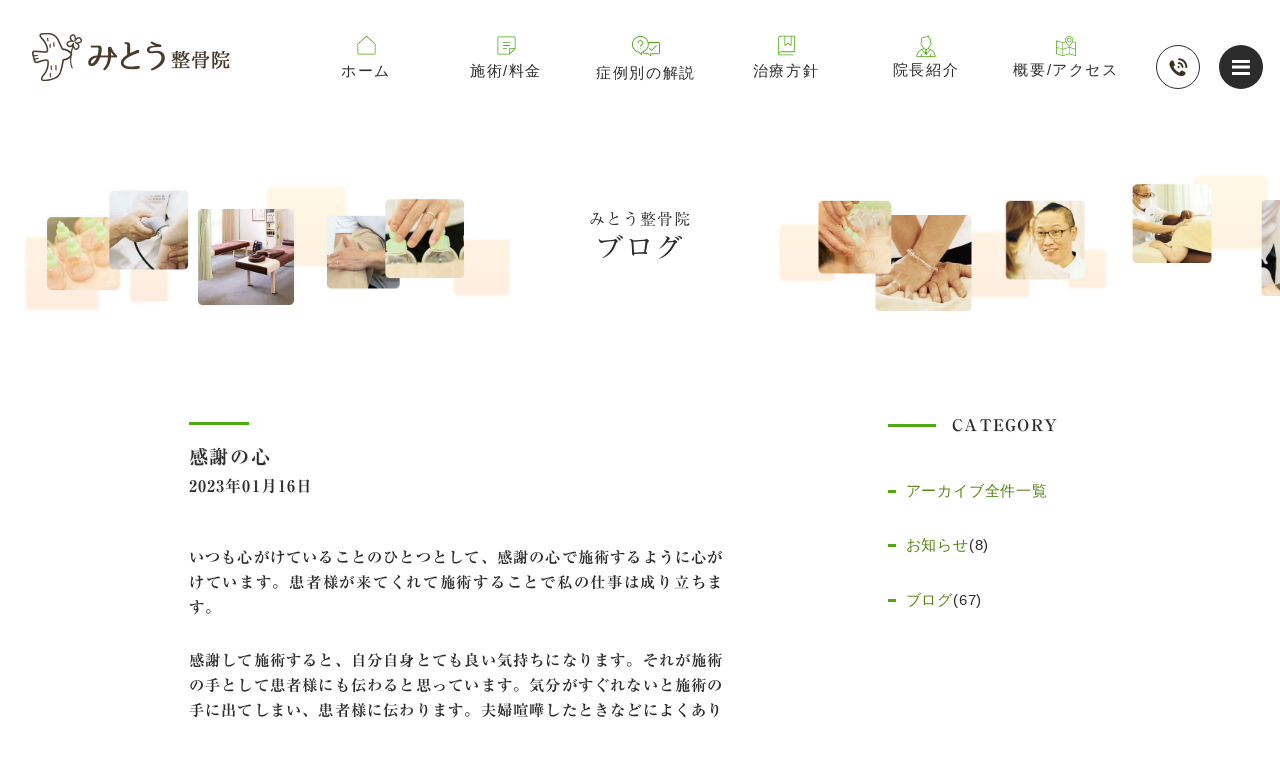

--- FILE ---
content_type: text/html; charset=UTF-8
request_url: https://mitou-seikotsuin.com/information/blog/91
body_size: 7725
content:
<!doctype html>
<html lang="jp">
<head>
<!-- Google tag (gtag.js) -->
<script async src="https://www.googletagmanager.com/gtag/js?id=G-SM81E8QV8P"></script>
<script>
  window.dataLayer = window.dataLayer || [];
  function gtag(){dataLayer.push(arguments);}
  gtag('js', new Date());

  gtag('config', 'G-SM81E8QV8P');
</script>
<meta charset="UTF-8">
<script type="text/javascript">
var ua = navigator.userAgent;
var getDevice = (function(){
           if (ua.indexOf('iPhone') > 0 || (ua.indexOf('Android') > 0) && (ua.indexOf('Mobile') > 0))
	{document.write('<meta name="viewport" content="width=device-width,initial-scale=1.0,minimum-scale=1.0">');}
	else if(ua.indexOf('iPad') > 0 || ua.indexOf('Android') > 0 || ua.indexOf('windows') > 0 && ua.indexOf('touch') > 0 || ua.indexOf('Kindle') > 0)
	{document.write('<meta name="viewport" content="width=1440, user-scalable=no, maximum-scale=1.0">');}
	else{ document.write('<meta name="viewport" content="width=device-width,initial-scale=1.0,minimum-scale=1.0">'); }
})();
</script>
<meta name="format-detection" content="telephone=no">
<title>感謝の心</title>
<meta name="description" content="感謝の心">
<meta name="keywords" content="">
<meta name="author" content="みとう整骨院">
<base href="https://mitou-seikotsuin.com/" />
<link rel="icon" href="https://mitou-seikotsuin.com/favicon.ico">
<meta property="og:type" content="profile"><!--・website：トップページ・article：トップページ以外のページ・profile-->
<meta property="og:title" content="感謝の心">
<meta property="og:description" content="感謝の心">
<meta property="og:url" content="https://mitou-seikotsuin.com/information/blog/91">
<meta property="og:site_name" content="みとう整骨院"><!--メインCSS-->
<meta property="og:locale" content="ja_JP"><!--サポートする言語の設定-->
<link rel="stylesheet" type="text/css" href="https://mitou-seikotsuin.com/css/sanitize.css"><!--ブラウザの差異を初期化CSS-->
<link rel="stylesheet" type="text/css" href="https://mitou-seikotsuin.com/css/jquery.fancybox.min.css" /><!--画像拡大CSS-->
<link rel="stylesheet" type="text/css" href="https://mitou-seikotsuin.com/css/flexbox.css"><!--フレックスBOXCSS-->
<link rel="stylesheet" type="text/css" href="main.css"><!--メインCSS-->
<link rel="stylesheet" type="text/css" href="https://mitou-seikotsuin.com/css/menu.css"><!--スマホ用メニューCSS-->
<script type="text/javascript" src="//webfonts.xserver.jp/js/xserver.js"></script><!--Webフォントの設定-->
<script src="https://mitou-seikotsuin.com/js/modernizr.js"></script> <!-- Modernizr -->
</head>
<body id="top">

<div id="loader-bg">
<div id="loader">
<div class="loading__img">
<div class="loading-bro"><svg id="load" x="0px" y="0px" viewBox="0 0 150 150"><circle id="loading-inner" cx="75" cy="75" r="60"/></svg>
</div>
</div>
</div>
</div>
<header>

<!--ヒーローヘッダー----------------------------->
<div class="img-obi-info" style="background-image:url(https://mitou-seikotsuin.com/images/info-head-img.jpg)">&nbsp;</div>
<div class="img-obi-info-title p-b-2rem"><h2 class="no-line"><small>みとう整骨院</small><br>ブログ</h2></div>

<section id="header-inner" class="sp-none">

<dl class="flex-container justify-end">
<dd><a href="https://mitou-seikotsuin.com/"><img src="https://mitou-seikotsuin.com/images/rogo.png" alt="みとう整骨院" class="rogo hover" style="float:left"></a></dd>
<dd><a href="https://mitou-seikotsuin.com/" class="outline"><i><img src="https://mitou-seikotsuin.com/svg/house.svg" width="25" height="25"></i><br>ホーム</a></dd>
<dd class="mega__menu"><a href="sejutsu" class="outline"><i><img src="https://mitou-seikotsuin.com/svg/note.svg" width="25" height="25"></i><br>施術/料金</a>
<ul class="mega__menu-second" style="background-image:url(https://mitou-seikotsuin.com/images/in-menu-img-01.jpg);">
<li class="flex-container wrap align-content-center">
<div class="item-3"></div>
          
<div class="item-3">
<a href="balance" class="hover">
<div class="wrap-box meiryo">
<div class="img-circle"><img src="https://mitou-seikotsuin.com/images/2307355_s.jpg" alt="バランス整体･料金"></div>
<div class="titl-text-box"><h5 class="meiryo">バランス整体･料金</h5>
全身の歪みを調整し症状の改善を施す整体術。
</div>
</div>
</a>

<a href="cupping" class="hover">
<div class="wrap-box meiryo">
<div class="img-circle"><img src="https://mitou-seikotsuin.com/images/kapping.jpg" alt="吸玉療法･料金"></div>
<div class="titl-text-box"><h5 class="meiryo">吸玉療法･料金</h5>
整体がセットになっており極上のスッキリ感を体感いただけます。
</div>
</div>
</a>
<!--	
<a href="https://emt.mitou-seikotsuin.com/" target="_blank" class="hover">
	<div class="wrap-box meiryo">
	<div class="img-circle"><img src="https://mitou-seikotsuin.com/images/2023-09-23.jpg" alt="寝ながら筋肉増強ダイエット"></div>
	<div class="titl-text-box"><h5 class="meiryo">寝ながら筋肉増強ダイエット</h5>
	キツイ･時間がかかるダイエットから、寝るだけ・楽々健康ダイエットへ
	</div>
	</div>
	</a>
-->
<a href="sejutsu#03" class="hover">
<div class="wrap-box meiryo">
<div class="img-circle"><img src="https://mitou-seikotsuin.com/images//5103313_s.jpg" alt="施術オプション"></div>
<div class="titl-text-box"><h5 class="meiryo">施術オプション</h5>
保険診療と自由診療で行う施術。
</div>
</div>
</a>
</div>  

<div class="item-3">
<a href="sejutsu#04" class="hover">
<div class="wrap-box meiryo">
<div class="img-circle"><img src="https://mitou-seikotsuin.com/images/22233720_s.jpg" alt="保険診療料金の目安"></div>
<div class="titl-text-box"><h5 class="meiryo">保険診療料金の目安･注意点</h5>
厚生労働省規定の領収書を毎回お渡ししています。
</div>
</div>
</a>

<a href="sejutsu#05" class="hover">
<div class="wrap-box meiryo">
<div class="img-circle"><img src="https://mitou-seikotsuin.com/images/FYI00043270.jpg" alt="交通事故の治療について"></div>
<div class="titl-text-box"><h5 class="meiryo">交通事故の治療について</h5>
患者様の負担は０円です(自賠責保険適用時）
</div>
</div>
</a>
	
<a href="faq" class="hover">
<div class="wrap-box meiryo">
<div class="img-circle"><img src="https://mitou-seikotsuin.com/images/sp-top-1-3.jpg" alt="よくある質問"></div>
<div class="titl-text-box"><h5 class="meiryo">よくある質問</h5>
みとう整骨院へ寄せられる質問への回答を掲載
</div>
</div>
</a>
</div>                 
</li>
</ul>
</dd>
<dd class="mega__menu"><a href="shourei" class="outline"><i><img src="https://mitou-seikotsuin.com/svg/question.svg" width="28" height="28"></i><br>症例別の解説</a>
<ul class="mega__menu-second" style="background-image:url(images/in-menu-img-02.jpg);">
<li class="flex-container wrap align-content-center">
<div class="item-3"></div>
          
<div class="item-3">
<a href="shourei#01" class="hover">
<div class="wrap-box meiryo">
<div class="img-circle"><img src="https://mitou-seikotsuin.com/images/2307355_s.jpg" alt="慢性的な体の悩み"></div>
<div class="titl-text-box"><h5 class="meiryo">ご相談の多い体の悩み</h5>
肩こり・自律神経を整える・膝の痛み・腰痛・ギックリ腰・背中の痛み
</div>
</div>
</a>

<a href="shourei#02" class="hover">
<div class="wrap-box meiryo">
<div class="img-circle"><img src="https://mitou-seikotsuin.com/images/kapping.jpg" alt="吸体調・姿勢の悩み"></div>
<div class="titl-text-box"><h5 class="meiryo">体調・姿勢の悩み</h5>
疲れやすい・骨盤の歪み・猫背・不眠・むくみ・冷え性・血流改善
</div>
</div>
</a>

<a href="shourei#03" class="hover">
<div class="wrap-box meiryo">
<div class="img-circle"><img src="https://mitou-seikotsuin.com/images//5103313_s.jpg" alt="女性特有の悩み"></div>
<div class="titl-text-box"><h5 class="meiryo">女性･加齢の悩み</h5>
アンチエイジング・若さを保ちたい・外反母趾
</div>
</div>
</a>
</div>  
<div class="item-3">

<a href="shourei#04" class="hover">
<div class="wrap-box meiryo">
<div class="img-circle"><img src="https://mitou-seikotsuin.com/images/22233720_s.jpg" alt="仕事・スポーツでの痛み"></div>
<div class="titl-text-box"><h5 class="meiryo">仕事･スポーツでの痛み</h5>
打撲・捻挫・肉離れ・突き指・野球肩・腱鞘炎・パフォーマンス維持
</div>
</div>
</a>

<a href="shourei#05" class="hover">
<div class="wrap-box meiryo">
<div class="img-circle"><img src="https://mitou-seikotsuin.com/images/3114038_s.jpg" alt="その他の症例"></div>
<div class="titl-text-box"><h5 class="meiryo">その他の悩み</h5>
交通事故・むち打ち・手足のしびれ・機能訓練
</div>
</div>
</a>
</div>          
            
</li>
</ul>
</dd>
<dd><a href="policy" class="outline"><i><img src="https://mitou-seikotsuin.com/svg/book.svg" width="25" height="25"></i><br>治療方針</a></dd>
<dd><a href="director" class="outline"><i><img src="https://mitou-seikotsuin.com/svg/man.svg" width="22" height="22"></i><br>院長紹介</a></dd>
<dd><a href="access" class="outline"><i><img src="https://mitou-seikotsuin.com/svg/map.svg" width="20" height="20"></i><br>概要/アクセス</a></dd>

<dd class="last">&nbsp;</dd>
</dl>
</section>
<div class="sp-rogo pc-none"><a href="https://mitou-seikotsuin.com/"><img src="https://mitou-seikotsuin.com/images/rogo.png" alt="" class="rogo hover" style="float:left"></a></div>

<div class="nav-m">
<a href="tel:0839620500" class="button-icon-tel">&nbsp;</a><a href="javascript:void(0);" class="cd-nav-trigger"><span class="cd-icon"></span></a>
<div class="cd-overlay-nav"><span></span></div> <!-- cd-overlay-nav -->
<div class="cd-overlay-content"><span></span></div> <!-- cd-overlay-content -->

<nav class="flex-container justify-center">
<section class="cd-primary-nav flex-container wrap justify-center left">
<div class="item-1-col-text">
<p class="center"><a href="https://mitou-seikotsuin.com/" class="back-none hover"><img src="https://mitou-seikotsuin.com/images/sp-logo.png" width="200" height="50" alt="みとう整骨院"></a><br>
<a href="tel:0839620500" class="back-none hover"><img src="https://mitou-seikotsuin.com/images/sp-tel.png" width="200" height="50" alt="08396-2-0500"></a><br>
<a href="https://select-type.com/rsv/?id=H4-Y5xo2bFc" target="_blank" class="button w-30 back-none">診療予約へ</a></p>

<ul class="ac-menu">
<li><a href="/"><div class="label-nolink">HOME</div></a></li>
<li><a href="information"><div class="label-nolink">インフォメーション</div></a></li>   
        <li><a href="sejutsu" class="accordion-link">施術メニュー / 料金</a>
          <div class="label"></div>
          <div class="detail">
            <dl>
<dd><a href="balance">バランス整体・料金</a></dd>
<dd><a href="cupping">吸玉療法-カッピング・料金</a></dd>
<!--<dd><a href="https://emt.mitou-seikotsuin.com/" target="_blank">寝ながら筋肉増強ダイエット</a></dd>-->
<dd><a href="sejutsu#03">施術オプション</a></dd>
<dd><a href="sejutsu#04">保険診療料金の目安･注意点</a></dd>
<dd><a href="sejutsu#05">交通事故の治療について</a></dd>

            </dl>
          </div>
        </li>
        <li><a href="shourei" class="accordion-link">症例別の解説</a>
          <div class="label"></div>
          <div class="detail">
            <dl>
<dd><a href="shourei#01">ご相談の多い体の悩み</a></dd>
<dd><a href="shourei#02">体調･姿勢の悩み</a></dd>
<dd><a href="shourei#03">女性特有の悩み</a></dd>
<dd><a href="shourei#04">仕事･スポーツの痛み</a></dd>
<dd><a href="shourei#05">その他の症例</a></dd>

            </dl>
          </div>
        </li> 
<li><a href="policy"><div class="label-nolink">治療方針</div></a></li>
<li><a href="director"><div class="label-nolink">院長紹介</div></a></li> 
<li><a href="access"><div class="label-nolink">当院紹介 / アクセス</div></a></li>
<li><a href="faq"><div class="label-nolink">よくある質問</div></a></li>   
<li><a href="customer"><div class="label-nolink">お客様の声</div></a></li>   
<li><a href="product"><div class="label-nolink">取り扱い商品販売</div></a></li>   
<!--<li><a href="access#04"><div class="label-nolink">感染症対策について</div></a></li>-->
 </ul>
</div>

<div class="banner-warap center">
<a href="information/blog" target="_blank"><img src="https://mitou-seikotsuin.com/images/banner-1.jpg" width="200" alt="院長のブログ" class="hover"></a>
<a href="product"><img src="https://mitou-seikotsuin.com/images/banner-2.jpg" width="200" alt="みとう整骨院販売商品紹介" class="hover"></a>
<a href="https://mitou-suidama.jimdosite.com/" target="_blank"><img src="https://mitou-seikotsuin.com/images/banner-3.jpg" width="200" alt="吸玉サロン" class="hover"></a>
</div>
   
</section>
</nav>
</div>

</header>

<a href="https://select-type.com/rsv/?id=H4-Y5xo2bFc" class="ani-tab sp-none" target="_blank"><div id="contact-tab" class="ani-tab sp-none">　診療予約へ</div></a>
<!--<a href="https://emt.mitou-seikotsuin.com/" target="_blank"><div id="corona-tab" class="ani-tab sp-none">&nbsp;&nbsp;&nbsp;&nbsp;&nbsp;筋肉増強ダイエット</div></a>-->


<main class="cd-content"><!-- メインコンテンツ-開始 -->


<section class="flex-container wrap justify-space-between p-t-2rem">

<div class="item-2 w-60">

<div class="info">
<h3 class="ani-title" style="margin-top:0rem;">感謝の心<br>
<small>2023年01月16日</small></h3>
<p class="center"></p>
<p>いつも心がけていることのひとつとして、感謝の心で施術するように心がけています。患者様が来てくれて施術することで私の仕事は成り立ちます。</p>
<p>感謝して施術すると、自分自身とても良い気持ちになります。それが施術の手として患者様にも伝わると思っています。気分がすぐれないと施術の手に出てしまい、患者様に伝わります。夫婦喧嘩したときなどによくあります。</p>
<p>最近、動画サイトで感謝のノートを書くと良いというのを知ってから、思いついた感謝の事をノートに書くようにしました。すると、生活がより良いものとなったと感じました。具体的には前向きな感情がわき小さなことでも嬉しいことが増えました。生活は以前と変わりませんが、気持ちの上で楽しくなったような感じになったのです。</p>
<p>最近は夫婦喧嘩もしていません。詳しいことは分かりませんが、いい習慣にしていこうと思いました。これがきっと健康にもよいのものだと実感はしています。</p>
<p>&nbsp;</p>
</div>


<!--ページナビ開始------------------------------------------------->
<div class="center p-t-2rem p-b-8rem">
<a href="information/blog/90" class="prev" title="血管と血流"><img src="https://mitou-seikotsuin.com/images/prev.png" width="40" height="55" alt="PREV"></a>
<a href="information/blog/84" class="next" title="最強の老後対策"><img src="https://mitou-seikotsuin.com/images/next.png" width="40" height="55" alt="NEXT"></a>
</ul>
</div>
<!--//ページナビ終了------------------------------------------------->





<h3 class="ani-title">ARCHIVES<br><small><a href="#.html" class="button-arrow"><span style="background:#FFF">過去のブログ</span></a></small></h3>
<p class="pc-none">&nbsp;</p>

<div class="wrap-box meiryo w-100">
<a href="information/blog/104" class="hover w-100 ani-text-delay">
<div class="img-circle"><img src="assets/images/cb6cba3b-a6c6-4973-b7bc-d3e65aaa8ab6.png" alt="健康習慣としてとりいれたいもの"></div>
<div class="titl-text-box" style="margin-top:0.5rem;"><span class="blog-color" style="background:#0c2da6">ブログ</span>&nbsp;<small style="font-size:0.66rem ">2025/07/13</small><br><p class="p-m-all-0">健康習慣としてとりいれたいもの</p></div>
</a>
</div>
<div class="wrap-box meiryo w-100">
<a href="information/blog/98" class="hover w-100 ani-text-delay">
<div class="img-circle"><img src="assets/images/img_2916.JPG" alt="ぎっくり腰になった②"></div>
<div class="titl-text-box" style="margin-top:0.5rem;"><span class="blog-color" style="background:#0c2da6">ブログ</span>&nbsp;<small style="font-size:0.66rem ">2023/12/19</small><br><p class="p-m-all-0">ぎっくり腰になった②</p></div>
</a>
</div>
<div class="wrap-box meiryo w-100">
<a href="information/blog/99" class="hover w-100 ani-text-delay">
<div class="img-circle"><img src="assets/images/(2).jpg" alt="ローラーピラティス教室をつくりました"></div>
<div class="titl-text-box" style="margin-top:0.5rem;"><span class="blog-color" style="background:#0c2da6">ブログ</span>&nbsp;<small style="font-size:0.66rem ">2024/04/19</small><br><p class="p-m-all-0">ローラーピラティス教室をつくりました</p></div>
</a>
</div>
<div class="wrap-box meiryo w-100">
<a href="information/blog/101" class="hover w-100 ani-text-delay">
<div class="img-circle"><img src="assets/images/blog/tim-foster-3wapjb57w6s-unsplash.jpg" alt="バランス整体が健康寿命を延ばす？"></div>
<div class="titl-text-box" style="margin-top:0.5rem;"><span class="blog-color" style="background:#0c2da6">ブログ</span>&nbsp;<small style="font-size:0.66rem ">2025/03/17</small><br><p class="p-m-all-0">バランス整体が健康寿命を延ばす？</p></div>
</a>
</div>
<div class="wrap-box meiryo w-100">
<a href="information/blog/100" class="hover w-100 ani-text-delay">
<div class="img-circle"><img src="assets/images/kimg0768.JPG" alt="太陽フレアによる影響？"></div>
<div class="titl-text-box" style="margin-top:0.5rem;"><span class="blog-color" style="background:#0c2da6">ブログ</span>&nbsp;<small style="font-size:0.66rem ">2024/05/13</small><br><p class="p-m-all-0">太陽フレアによる影響？</p></div>
</a>
</div>	

</div><!--//class="item-2 w-60"-->


	
	
<div class="item-2 w-30" >
<h4 class="green-line" style="margin-top:-3.2rem">CATEGORY</h4>
<ul>
<li><a href="information">アーカイブ全件一覧</a>
<li><a href="/information/info">お知らせ</a>(8)</li><li><a href="/information/blog">ブログ</a>(67)</li>
</ul>
</div>

	
	
	
	
</section>


<footer>
<section class="flex-container wrap align-items-star justify-end">

<div class="item-3 footer-line" style="z-index:10">
<h3 class="ani-title">LINE&nbsp;始めました</h3>
<p><a href="https://page.line.me/864nrflw?openQrModal=true" target="_blank" class="line-button meiryo ani-img-delay2">友だち追加</a></p>

<p class="center meiryo"><big id="campaign-code" class="p-b-1rem ani-img-delay1 bold">@864nrflw</big><br>
<a href="javascript:void(0);" onClick="javascript:clipboard();" style="cursor: pointer;" class="class="meiryo><i class="fa fa-clipboard" aria-hidden="true"></i><small id="clipboard-info">ID検索用のコードをコピーする</small></a></p>
<p class="meiryo ani-text">当院よりお知らせやお役に立つ情報など不定期で配信いたします。
お問い合わせやご予約にもお気軽にLINEをご利用ください！<br>
<span class="red bold">トークルームは１対１で他の方には見えません。</span>またメッセージを送信されるまでは、どなたが登録されたか、こちらにはわかりません。</p>
</div>

<div class="item-3 footer-tel center">
<h3 class="ani-title">お電話でのご予約</h3>
<a href="tel:0839620500" class="hover ani-img-delay2"><img src="https://mitou-seikotsuin.com/images/week-tel.png" class="w-100" alt="お電話番号：0839620500"></a><br>
<p class="ani-img-delay center"><img src="https://mitou-seikotsuin.com/images/week-01.png" class="w-100" alt="診療受付時間"><br>
<img src="https://mitou-seikotsuin.com/images/week-02.png" class="w-100" alt="土曜日は14：00まで受付、日祭日はお休みです"></p>
<p><a href="https://select-type.com/rsv/?id=H4-Y5xo2bFc" target="_blank" class="line-button meiryo ani-img-delay">日時を指定して予約をする</a></p>
</div>

<div class="item-1 p-t-8rem ani-img-delay1">
<p class="center">
<a href="https://www.instagram.com/310suidama/" target="_blank" class="hover"><img src="https://mitou-seikotsuin.com/images/insta-icon.png" width="60" height="60" alt="インスタグラム" class="footer-icon"></a>
<a href="https://page.line.me/864nrflw?openQrModal=true" target="_blank" class="hover"><img src="https://mitou-seikotsuin.com/images/line-icon.png" width="60" height="60" alt="LINE" class="footer-icon"></a>
<a href="https://twitter.com/mitou_seikotuin" target="_blank" class="hover"><img src="https://mitou-seikotsuin.com/images/twitter-icon.png" width="60" height="60" alt="ツイッター" class="footer-icon"></a><br>
<a href="https://mitou-seikotsuin.com/" class="hover p-t-1rem display-block"><img src="https://mitou-seikotsuin.com/images/rogo.png" width="200" height="50" alt="ホームへ" class="footer-rogo"></a></p>
<p class="center small">〒754-0211 山口県美祢市美東町大田5439-1<br>
TEL: 08396-2-0500 / FAX: 08396-2-0500</p>
<p class="center small"><small>©2022 みとう整骨院 All rights reserved.</small></p>
</div>

<div class="banner-warap center ani-img-delay2" style="z-index:5">
<!--<a href="https://emt.mitou-seikotsuin.com/" target="_blank" class="hover"><img src="https://mitou-seikotsuin.com/images/banner-0.webp" width="260" alt="HI-EMTで寝ながら筋肉増強ダイエット" class="hover"></a>-->
<a href="information/blog"><img src="https://mitou-seikotsuin.com/images/banner-1.jpg" width="260" alt="院長のブログ" class="hover"></a>
<a href="product"><img src="https://mitou-seikotsuin.com/images/banner-2.jpg" width="260" alt="みとう整骨院ショップ" class="hover"></a>
<a href="https://mitou-suidama.jimdosite.com/"><img src="https://mitou-seikotsuin.com/images/banner-3.jpg" width="260" alt="吸玉ができる整骨院" class="hover"></a>
</div>
</section>

<div class="mobile-hand ani-left"><a href="https://page.line.me/864nrflw?openQrModal=true" target="_blank" style="display: block;width: 100%;height:50%;"></a></div>
</footer>

</main> <!-- cd-content -->

<script src="https://mitou-seikotsuin.com/js/jquery.min.js"></script>
<script src="https://mitou-seikotsuin.com/js/jquery.fancybox.min.js"></script><!--画像拡大JS-->
<script src="https://mitou-seikotsuin.com/js/velocity.min.js"></script>
<script src="https://mitou-seikotsuin.com/js/my.js"></script> <!-- Resource jQuery -->
<script>
$(function () {
  const h = $(window).height();
  $("#loader-bg ,#loader").height(h).css("display", "block"); //ローディング画像を表示
});
$(window).on("load", function () {
  // 読み込み完了したら実行する
  $("#loader").delay(600).fadeOut(300); // ローディングをフェードアウト
  $("#loader-bg").delay(900).fadeOut(800); // 背景色をフェードアウト
});
</script>
 <script>
 function clipboard(){
   var text = document.getElementById('campaign-code').innerText;
   navigator.clipboard.writeText(text).then(e => {
     document.getElementById("clipboard-info").innerText = "コピーしました.";
   });
 }
</script>
<script type="text/javascript" src="https://mitou-seikotsuin.com/js/scrollreveal.min.js"></script><!--スクロール発火用Js-->
<script>
  window.sr = ScrollReveal();
       sr.reveal( '.ani-top-1', { easing: 'ease',origin: 'top',    distance: '15%' ,duration: 3000 , scale: 1.3, delay :1200 ,opacity: 0,viewFactor: 0,mobile:false});/*汎用タイトルと文章*/
       sr.reveal( '.ani-bot-2', { easing: 'ease',origin: 'bottom', distance: '5%'  ,duration: 2000 , scale: 1, delay :1700 ,opacity: 0,viewFactor: 0,mobile:false});/*s延滞用汎用タイトルと文章*/
	   sr.reveal( '.ani-week',  { easing: 'ease',origin: 'bottom', distance: '30%' ,duration: 1000 , scale: 1, delay :4000 ,opacity: 0,viewFactor: 0,mobile:false});/*診療受付時間*/
	   sr.reveal( '.ani-menu',  { easing: 'ease',origin: 'top' ,   distance: '30%' ,duration: 1000 , scale: 1, delay :3000 ,opacity: 0,viewFactor: 0,mobile:false});/*メインメニュー*/
	   sr.reveal( '.ani-title',      { easing: 'ease',origin: 'bottom', distance: '10%' ,duration: 1000 , scale: 1, delay :100 ,opacity: 0,viewFactor: 0,mobile:false});/*H1~H3のタイトル*/     
       sr.reveal( '.ani-text',       { easing: 'ease',origin: 'top',    distance: '10%' ,duration: 1000 , scale: 1, delay :200 ,opacity: 0,viewFactor: 0,mobile:false});/*Pテキスト*/
	   sr.reveal( '.ani-text-delay', { easing: 'ease',origin: 'top',    distance: '10%' ,duration: 1000 , scale: 1, delay :700 ,opacity: 0,viewFactor: 0,mobile:false});/*Pテキスト延滞*/
	   sr.reveal( '.ani-img',        { easing: 'ease',origin: 'bottom',    distance: '25%' ,duration: 1500 , scale: 1, delay :100 ,opacity: 0,viewFactor: 0,mobile:false});/*IMG*/
	   sr.reveal( '.ani-img-delay',  { easing: 'ease',origin: 'bottom',    distance: '25%' ,duration: 1500 , scale: 1, delay :300 ,opacity: 0,viewFactor: 0,mobile:false});/*IMG延滞*/
	   sr.reveal( '.ani-img-delay1',  { easing: 'ease',origin: 'bottom',    distance: '25%' ,duration: 1500 , scale: 1, delay :1200 ,opacity: 0,viewFactor: 0,mobile:false});/*IMG延滞*/
	   sr.reveal( '.ani-img-delay2',  { easing: 'ease',origin: 'bottom',    distance: '25%' ,duration: 1500 , scale: 1, delay :1450 ,opacity: 0,viewFactor: 0,mobile:false});/*IMG延滞*/ 
	   sr.reveal( '.ani-slide',  { easing: 'ease',origin: 'top',    distance: '35%' ,duration: 1500 , scale: 1, delay :500 ,opacity: 0,viewFactor: 0,mobile:false});/*スライダー部分*/
       sr.reveal( '.ani-bottom-1', { origin: 'bottom' , distance: '50%' ,easing: 'ease', duration: 3000 , scale: 1, delay :100 ,opacity: 0,viewFactor: 0,mobile:false});
       sr.reveal( '.ani-bottom-2', { origin: 'bottom' , distance: '50%' ,easing: 'ease', duration: 3000 , scale: 1, delay :200 ,opacity: 0,viewFactor: 0.2,mobile:false});
       sr.reveal( '.ani-bottom-3', { origin: 'bottom' , distance: '30%' ,easing: 'ease', duration: 3000 , scale: 1, delay :300 ,opacity: 0,viewFactor: 0.4,mobile:false});
       sr.reveal( '.ani-bottom-4', { origin: 'bottom' , distance: '30%' ,easing: 'ease', duration: 3000 , scale: 1, delay :400 ,opacity: 0,viewFactor: 0.6,mobile:false});
       sr.reveal( '.ani-bottom-5', { origin: 'bottom' , distance: '30%' ,easing: 'ease', duration: 3000 , scale: 1, delay :500 ,opacity: 0,viewFactor: 0.8,mobile:false});
       sr.reveal( '.ani-left', { origin: 'left' , distance: '200px', duration: 3000 , scale: 1.0, delay :1300 ,opacity: 0,mobile:false});
       sr.reveal( '.ani-right', { origin: 'right' , distance: '100%', duration: 3000 , scale: 1.0, delay :300 ,opacity: 0.5,mobile:false}); 
</script>
</body>
</html>


--- FILE ---
content_type: text/css
request_url: https://mitou-seikotsuin.com/css/sanitize.css
body_size: 1470
content:
/*! sanitize.css | CC0 Public Domain | github.com/jonathantneal/sanitize.css */
/*ボーダーボックスを標準に*/
* {
	-webkit-appearance: none;
    -webkit-box-sizing: border-box;
       -moz-box-sizing: border-box;
         -o-box-sizing: border-box;
        -ms-box-sizing: border-box;
            box-sizing: border-box;
}
/*クリアフィックス*/
.cf:before,.cf:after { content:"";display:table;}
.cf:after { clear:both;}
/* For IE 6/7 (trigger hasLayout) */
.cf { zoom:1;}
/*リンク設定*/
hr {
	height: 10px;
	width: 100%;
}
hr.style {
border-top: 1px dashed #8c8b8b;
	height: 60px;
	width: 100%;
}
hr.none {
	background-image: none;
	height: 5px;
}
.float_L { float:left;}
.float_R { float:right;}
a:link {
	color: #588312;
}
a:visited { color: #00a1e8; }
a:hover {
	color: #F90;
}
a.white-hover:hover {color: #FFF;}
a:active {color: #3366CC;}
a,.transition {
	-webkit-transition-timing-function: ease;
	-o-transition-timing-function: ease;
	transition-timing-function: ease;
	-webkit-transition-duration: .3s;
	-o-transition-duration: .3s;
	transition-duration: .3s;
	-webkit-transition-property: all;
	-o-transition-property: all;
	transition-property: all;
}
a.white:link,a.white:visited { color:#FFFFFF;}
a.white:hover {
	color: #CCC;
}
a.black:link,a.black:visited { color:#000;}
a.black:hover {
	color: #808080;
}

a.hover-hover {
	border-bottom-width: 2px;
	border-bottom-style: solid;
	border-bottom-color:#2c2c2c;
	color:#2c2c2c;
	font-weight:bold;
}

.cd-content a {
display: inline-block;
transition:.3s;
}
.cd-content a:hover{
/*font-weight:bold;*/
}


.ccc { background:#CCCCCC}
.bbb{ background:#999999}

pre,textarea{overflow:auto}
[hidden],audio:not([controls]),template{display:none}
details,main,summary{display:block}
input[type=number]{width:auto}
input[type=search]{-webkit-appearance:textfield}
input[type=search]::-webkit-search-cancel-button,input[type=search]::-webkit-search-decoration{-webkit-appearance:none}
submit{　/*iPhoneのsubmitボタンのスタイルを初期化*/-webkit-appearance: none;}
progress{display:inline-block}
small{font-size:75%}
textarea{resize:vertical}
[unselectable]{-webkit-user-select:none;-moz-user-select:none;-ms-user-select:none;user-select:none}
*,::after,::before{box-sizing:inherit;border-style:solid;border-width:0}
*{font-size:inherit;line-height:inherit;margin:0;padding:0}
::after,::before{text-decoration:inherit;vertical-align:inherit}
:root{-ms-overflow-style:-ms-autohiding-scrollbar;overflow-y:scroll;-webkit-text-size-adjust:100%;-ms-text-size-adjust:100%;text-size-adjust:100%;box-sizing:border-box;cursor:default;font:16px/1.5 sans-serif;text-rendering:optimizeLegibility}
a{text-decoration:none}
audio,canvas,iframe,img,svg,video{vertical-align:middle}
button,input,select,textarea{background-color:transparent;color:inherit;font-family:inherit;font-style:inherit;font-weight:inherit;min-height:1.5em}
code,kbd,pre,samp{font-family:monospace,monospace}
nav ol,nav ul{list-style:none}
/*select{-moz-appearance:none;-webkit-appearance:none}
select::-ms-expand{display:none}
select::-ms-value{color:currentColor}*/
table{border-collapse:collapse;border-spacing:0}
::-moz-selection{background-color:#B3D4FC;text-shadow:none}
::selection{background-color:#B3D4FC;text-shadow:none}
@media screen{[hidden~=screen]{display:inherit}
[hidden~=screen]:not(:active):not(:focus):not(:target){clip:rect(0 0 0 0)!important;position:absolute!important}
}
/*# source*/
/*MappingURL=sanitize.css.map */

--- FILE ---
content_type: text/css
request_url: https://mitou-seikotsuin.com/css/flexbox.css
body_size: 820
content:
.flex-container {
 display : -webkit-flex;
 display : -ms-flexbox;
 display : flex;
 
 
 }

/*flex-direction: row | row-reverse | column | column-reverse;*/

.flex-container.row {
  -webkit-flex-direction: row;
  -ms-flex-direction: row;
  flex-direction: row;
}

.flex-container.row-reverse {
  -webkit-flex-direction: row-reverse;
  -ms-flex-direction: row-reverse;
  flex-direction: row-reverse;
}

.flex-container.column {
  -webkit-flex-direction: column;
  -ms-flex-direction: column;
  flex-direction: column;
}

.flex-container.column-reverse {
  -webkit-flex-direction: column;
  -ms-flex-direction: column;
  flex-direction: column-reverse;
}


/*flex-wrap: nowrap | wrap | wrap-reverse;*/

.flex-container.nowrap {
  -webkit-flex-wrap: nowrap;
  -ms-flex-wrap: nowrap;
  flex-wrap: nowrap;
}

.flex-container.wrap {
  -webkit-flex-wrap: wrap;
  -ms-flex-wrap: wrap;
  flex-wrap: wrap;
}

.flex-container.wrap-reverse {
  -webkit-flex-wrap: wrap-reverse;
  -ms-flex-wrap: wrap-reverse;
  flex-wrap: wrap-reverse;
}


/*align-items: flex-start | flex-end | center | baseline | stretch;*/

.flex-container.align-items-start {
  -webkit-align-items: flex-start;
  -ms-flex-align: start;
  align-items: flex-start;
}

.flex-container.align-items-end {
  -webkit-align-items: flex-end;
  -ms-flex-align: end;
  align-items: flex-end;
}

.flex-container.align-items-center {
  -webkit-align-items: center;
  -ms-flex-align: center;
  align-items: center;
}

.flex-container.align-items-baseline {
  webkit-align-items: baseline;
  -ms-flex-align: baseline;
  align-items: baseline;
}

.flex-container.align-items-stretch {
  webkit-align-items: stretch;
  -ms-flex-align: stretch;
  align-items: stretch;
}


/*justify-content: flex-start | flex-end | center | space-between | space-around;*/

.flex-container.justify-start {
  -webkit-justify-content: flex-start;
  -ms-flex-pack: start;
  justify-content: flex-start;
}

.flex-container.justify-end {
  -webkit-justify-content: flex-end;
  -ms-flex-pack: end;
  justify-content: flex-end;
}

.flex-container.justify-center {
  -webkit-justify-content: center;
  -ms-flex-pack: center;
  justify-content: center;
}

.flex-container.justify-space-between {
  -webkit-justify-content: space-between;
  -ms-flex-pack: justify;
  justify-content: space-between;
}

.flex-container.justify-space-around {
  -webkit-justify-content: space-around;
  -ms-flex-pack: justify;
  justify-content: space-around;
}


/*align-content: flex-start | flex-end | center | space-between | space-around | stretch;*/

.flex-container.align-content-start {
  -webkit-align-content: flex-start;
  -ms-flex-line-pack: start;
  align-content: flex-start;
}

.flex-container.align-content-end {
  -webkit-align-content: flex-end;
  -ms-flex-line-pack: end;
  align-content: flex-end;
}

.flex-container.align-content-center {
  -webkit-align-content: center;
  -ms-flex-line-pack: center;
  align-content: center;
}

.flex-container.align-content-space-between {
  -webkit-align-content: space-between;
  -ms-flex-line-pack: justify;
  align-content: space-between;
}

.flex-container.align-content-space-around {
  -webkit-align-content: space-around;
  -ms-flex-line-pack: justify;
  /*distribute;*/
  align-content: space-around;
}

.flex-container.align-content-stretch {
  -webkit-align-content: stretch;
  -ms-flex-line-pack: stretch;
  align-content: stretch;
}


/*align-self: auto | flex-start | flex-end | center | baseline | stretch;*/

.item.align-self-auto {
  -webkit-align-self: auto;
  -ms-flex-item-align: auto;
  align-self: auto;
}

.item.align-self-start {
  -webkit-align-self: flex-start;
  -ms-flex-item-align: start;
  align-self: flex-start;
}

.item.align-self-end {
  -webkit-align-self: flex-end;
  -ms-flex-item-align: end;
  align-self: flex-end;
}

.item.align-self-center {
  -webkit-align-self: center;
  -ms-flex-item-align: center;
  align-self: center;
}

.item.align-self-baseline {
  -webkit-align-self: baseline;
  -ms-flex-item-align: baseline;
  align-self: baseline;
}

.item.align-self-stretch {
  -webkit-align-self: stretch;
  -ms-flex-item-align: stretch;
  align-self: stretch;
}

.item.flex-grow1 {
  flex-grow: 1;
}

.item.flex-grow2 {
  flex-grow: 2;
}

.item.flex-grow3 {
  flex-grow: 3;
}

.item.flex-grow4 {
  flex-grow: 4;
}


/*開発中とりあえずここにスマホ用*/
@media only screen and (max-width: 1169px) { /*スマホサイズ***********************************************************************************************************************************************/

.flex-order1 {
  -webkit-box-ordinal-group:1;
  -ms-flex-order:1;
  -webkit-order:1;
  order:1;
}

.flex-order2 {
  -webkit-box-ordinal-group:2;
  -ms-flex-order:2;
  -webkit-order:2;
  order:2;
}


.flex-order3 {
  -webkit-box-ordinal-group:3;
  -ms-flex-order:3;
  -webkit-order:3;
  order:3;
}

.flex-order4 {
  -webkit-box-ordinal-group:4;
  -ms-flex-order:4;
  -webkit-order:4;
  order:4;
}

}


--- FILE ---
content_type: text/css; charset=UTF-8
request_url: https://mitou-seikotsuin.com/main.css
body_size: 18143
content:
@charset "UTF-8";
* {
	padding: 0;
	margin: 0;
	box-sizing: border-box;
}
html {
	overflow: hidden;
	/* scroll-padding-top: 70px; /* 固定ヘッダの高さ分 */
	/*scroll-behavior: smooth; /*スムーズスクロールはスマホメニュー開閉でバグがあり削除です*/
}
body {
	font-family: 'Hiragino Kaku Gothic ProN’, 'ヒラギノ角ゴ ProN W3’, 'Meiryo UI’, Meiryo, メイリオ, Osaka, 'MS PGothic’, arial, helvetica, sans-serif;
	font-weight: 500;
	color: #2c2c2c;
	font-size: 1rem;
	line-height: 2rem;
	letter-spacing: 0.05rem;
	background: #FFFFFF;
	background-attachment: scroll;
	/*	overflow-x: hidden; 入れるとスマホメニューの背景がバグる
overflow-y: visible;*/
}
.meiryo {
	'Hiragino Kaku Gothic ProN’, 'ヒラギノ角ゴ ProN W3’, 'Meiryo UI’, Meiryo, メイリオ, Osaka, 'MS PGothic’, arial, helvetica, sans-serif;
}
/***************************************************************
コンテンツ
***************************************************************/

section {
	margin: 0 auto;
	width: 1440px;
	padding: 0 3rem;
}
article {
	margin: 0px auto;
	width: 100%;
}
section .item-1 {
	width: 100%;
}
section .item-1-40p {
	/*1カラム40%*/
	width: 40%;
	padding: 3rem;
	margin: 0px auto;
}
section .item-1-col-text {
	/*1カラムテキスト用*/
	width: 80%;
	margin: 0px auto;
	padding: 3rem 2rem !important;
}
section .item-1-comment {
	/*1カラムテキスト用*/
	width: 60%;
	margin: 0px auto;
	padding: 2rem 4rem 2rem 4rem;
}
section .item-2 {
	/*奇数：左カラム*/
	width: 50%;
	padding: 2rem 4rem 2rem 4rem;
}
section .item-2-1em {
	width: 50%;
	padding: 1rem;
}
section .item-2-0em {
	width: 50%;
	padding: 0rem;
}
section .item-3 {
	width: 33.3%;
	padding: 2rem 3rem;
	;
}
section .item-3-concept {
	width: 33.3%;
}
section .item-4 {
	width: 25%;
	padding: 2rem;
}
section .item-5 {
	width: 20%;
	padding: 1.5rem 0.5rem 1.5rem 0.5rem;
}
.instagram img:hover {
	filter: brightness(200%);
}
.clearfix:after {
	content: "";
	clear: both;
	display: block;
}
/***************************************************************
H1~H6設定
***************************************************************/

h1, h2 {
	font-family: "リュウミン R-KL", "游明朝", "Yu Mincho", YuMincho, "Hiragino Mincho ProN", "Hiragino Mincho Pro", "HGS明朝E", "メイリオ", Meiryo, serif;
	font-weight: normal;
}
h3, h4, h5, h6 {
	font-family: "リュウミン B-KL", "リュウミン R-KL", "游明朝", "Yu Mincho", YuMincho, "Hiragino Mincho ProN", "Hiragino Mincho Pro", "HGS明朝E", "メイリオ", Meiryo, serif;
	font-weight: bold;
}
.tate {
	writing-mode: vertical-rl;
}
.tate-all {
	writing-mode: vertical-rl;
}
h1 {
	font-size: 3.125rem;
	font-weight: normal;
	text-shadow: 1px 1px 1px rgba(0, 0, 0, 0.1);
	line-height: 3.8rem;
	letter-spacing: 0.08rem;
	padding: 2rem 0;
}
h1 b, h2 b {
	display: block;
	position: absolute;
	top: -1.1rem;
	padding-left: 4.5rem;
	font-size: 1rem;
}
h2, #sub-title h1 {
	font-size: 2rem;
	font-weight: normal;
	text-shadow: 1px 1px 1px rgba(0, 0, 0, 0.1);
	line-height: 2.5rem;
	letter-spacing: 0.08rem;
	padding: 2rem 0;
	background-image: url(../images/h2-back.png);
	background-repeat: no-repeat;
	background-size: 60px 3px;
	background-position: left top;
}
.tate h2 {
	padding: 0 3rem;
	line-height: 2.9rem;
	font-size: 2rem;
	background-image: none;
}
h2.no-line {
	padding: 0;
	background-image: none;
	line-height: 2rem;
	text-align: center
}
h3 {
	font-size: 1.4rem;
	text-shadow: 1px 1px 1px rgba(0, 0, 0, 0.1);
	line-height: 2.2rem;
	letter-spacing: 0.1rem;
	padding: 2rem 0 1rem 0;
	margin-top: 3rem;
	background-image: url(../images/h2-back.png);
	background-repeat: no-repeat;
	background-size: 60px 3px;
	background-position: left top .5rem;
}
h3.white-line {
	background-image: url(../images/h2-back-white.png);
}
h3 b {
	display: block;
	position: absolute;
	top: -0.5rem;
	padding-left: 4.5rem;
	font-size: 1rem;
}
.info h1, .info h2 {
	font-size: 1.5rem;
	text-shadow: 1px 1px 1px rgba(0, 0, 0, 0.1);
	line-height: 2.2rem;
	letter-spacing: 0.1rem;
	padding: 2rem 0 1rem 0;
	margin-top: 3rem;
	background-image: url(../images/h2-back.png);
	background-repeat: no-repeat;
	background-size: 60px 3px;
	background-position: left top .5rem;
}
h4 {
	font-size: 1.2rem;
	letter-spacing: 0.08rem;
	text-shadow: 1px 1px 1px rgba(0, 0, 0, 0.1);
	padding-bottom: 1rem;
	padding-top: 3rem;
}
h4.green-line {
	padding: 3rem 0 1rem 4rem !important;
	background-image: url(../images/h2-back.png);
	background-size: 3rem 3px;
	background-repeat: no-repeat;
	background-position: left 3.8rem;
}
h5 {
	font-size: 1.1rem;
	letter-spacing: 0.08rem;
	text-shadow: 1px 1px 1px rgba(0, 0, 0, 0.1);
	padding-bottom: 1rem;
	padding-top: 2rem
}
h6 {
	font-size: 1rem;
	letter-spacing: 0.08rem;
	text-shadow: 1px 1px 1px rgba(0, 0, 0, 0.1);
	padding-bottom: 1rem;
	padding-top: 2rem
}
/*縁取り*/

.outline {
	/*display: inline-block;
	text-shadow: 1px 1px 0px rgba(255, 255, 255, 0.5), -1px 1px 0px rgba(255, 255, 255, 0.5), 1px -1px 0px rgba(255, 255, 255, 0.5), -1px -1px 0px rgba(255, 255, 255, 0.5), 1px 0px 0px rgba(255, 255, 255, 0.5), 0px 1px 0px rgba(255, 255, 255, 0.5), -1px 0px 0px rgba(255, 255, 255, 0.5), 0px -1px 0px rgba(255, 255, 255, 0.5);*/
	/* 文字の影 */
}
h2 small, h3 small, h4 small {
	font-size: 1rem;
}
/***************************************************************
ローディング画面
***************************************************************/

.contents {
	width: 100%;
	height: 100%;
	/* height: 100vh;*/
}
.loading__img {
	position: absolute;
	top: 50%;
	left: 50%;
	transform: translate(-50%, -50%);
	background-image: url(../images/load-back.png);
	background-repeat: no-repeat;
	background-position: center center;
	background-size: 150px 150px;
}
#loader-bg {
	background-color: #fff;
	height: 100%;
	left: 0px;
	position: fixed;
	top: 0px;
	width: 100%;
	z-index: 100;
}
#loader-bg img {
	left: 50%;
	position: fixed;
	top: 50%;
	-webkit-transform: translate(-50%, -50%);
	-ms-transform: translate(-50%, -50%);
	transform: translate(-50%, -50%);
	z-index: 100;
}
.loading-bro {
	margin: 66px auto;
	width: 200px;
}
#load {
	width: 200px;
	animation: loading 3s linear infinite;
}
#load #loading-inner {
	stroke-dashoffset: 0;
	stroke-dasharray: 300;
	stroke-width: 1;
	stroke-miterlimit: 10;
	stroke-linecap: round;
	animation: loading-circle 2s linear infinite;
	stroke: #4faa11;
	fill: transparent;
}
@keyframes loading {
	0% {
		transform: rotate(0);
	}
	100% {
		transform: rotate(360deg);
	}
}
@keyframes loading-circle {
	0% {
		stroke-dashoffset: 0;
	}
	100% {
		stroke-dashoffset: -600;
	}
}
/***************************************************************
テキスト設定
***************************************************************/

p {	font-family: "リュウミン B-KL", "リュウミン R-KL", "游明朝", "Yu Mincho", YuMincho, "Hiragino Mincho ProN", "Hiragino Mincho Pro", "HGS明朝E", "メイリオ", Meiryo, serif;
	text-align: justify;
	/* 両端揃え */
	text-justify: inter-ideograph;
	/* 両端揃えの種類 */
	word-break: break-all;
	/*半角を改行*/
	letter-spacing: 0.1rem;
	line-height: 2rem;
	padding-bottom: 2rem;font-weight: bold;
	
}
.tate p {
	font-size: 1.1rem
}
.text-kage {
	text-shadow: 0 0 8px rgba(0, 0, 0, 0.2), 0 0 8px rgba(0, 0, 0, 0.2), 0 0 8px rgba(0, 0, 0, 0.2), 0 0 8px rgba(0, 0, 0, 0.2), 0 0 8px rgba(0, 0, 0, 0.2), 0 0 8px rgba(0, 0, 0, 0.2), 0 0 8px rgba(0, 0, 0, 0.2), 0 0 8px rgba(0, 0, 0, 0.2), 0 0 8px rgba(0, 0, 0, 0.2), 0 0 8px rgba(0, 0, 0, 0.2), 0 0 8px rgba(0, 0, 0, 0.2), 0 0 8px rgba(0, 0, 0, 0.2), 0 0 8px rgba(0, 0, 0, 0.2), 0 0 8px rgba(0, 0, 0, 0.2), 0 0 8px rgba(0, 0, 0, 0.2), 0 0 8px rgba(0, 0, 0, 0.2)!important;
}
.bigger {
	font-family: "M PLUS Rounded 1c", sans-serif;
	font-weight: 100;
	font-size: 4rem;
}
big, .big {
	font-size: 1.6rem;
	font-weight: normal;
}
small, .small {
	font-size: 0.86rem;
	letter-spacing: 0.07rem;
}
.middle {
	font-size: 1.3rem;
	letter-spacing: 0.08rem;
}
.bold {
	font-weight: bold;
}
.white {
	color: #FFF;
}
.red {
	color: #F30;
}
.blue {
	color: #069;
}
.green {
	color: #063;
}
.nowrap {
	overflow: hidden;
	white-space: nowrap;
	text-overflow: ellipsis;
}
hr {
	background-image: none;
	width: 100%;
	margin: 0rem 0px 2rem 0;
	border-top-width: 1px;
	border-top-style: solid;
	border-top-color: #E8E8E8;
}
.kage {
	/*-moz-box-shadow: 0px 4px 24px -1px #d1d1d1;
	-webkit-box-shadow: 0px 4px 24px -1px #d1d1d1;
	box-shadow: 0px 4px 24px -1px #d1d1d1;*/
	-webkit-filter: drop-shadow(5px 5px 6px #d1d1d1);
	-moz-filter: drop-shadow(5px 5px 6px #d1d1d1);
	-ms-filter: drop-shadow(5px 5px 6px #d1d1d1);
	filter: drop-shadow(5px 5px 6px #d1d1d1);
}
.hover {
	transition: all .3s ease-in-out;
}
.hover:hover {
	opacity: 0.7;
}
a.pdf {
	background-image: url(../images/sin-pdf.gif);
	background-repeat: no-repeat;
	background-position: center left;
	padding-left: 1.8rem;
}
a.url {
	background-image: url(../images/icon-link.png);
	background-size: 16px 16px;
	background-repeat: no-repeat;
	background-position: left center;
	padding-left: 24px;
}
/*--------------------------------------
  引用のデザイン
--------------------------------------*/

blockquote {
	position: relative;
	margin: 2em 0;
	padding: 2rem 1.5rem;
	font-size: .9em;
	border: 1px solid #CCC;
	border-radius: 6px;
	background-color: #F8F8F8;
}
blockquote:before, blockquote:after {
	position: absolute;
	font-size: 4em;
	opacity: .1;
}
blockquote:before {
	top: 15px;
	left: 20px;
	content: '“';
}
blockquote:after {
	bottom: -20px;
	right: 20px;
	content: '”';
}
blockquote p {
	padding: 0 !important;
}
/*リスト*/

ul, ol {
	padding: 20px 0px;
}
ul li {
	padding-left: 1.1rem;
	margin-bottom: 1.4rem;
	background-repeat: no-repeat;
	background-position: left top 15px;
	background-size: 8px 3px;
	list-style-type: none;
	line-height: 2rem;
	background-image: url(../images/h2-back.png);
}
ul li ul li {
	padding-left: 1.1rem;
	margin-bottom: 1rem;
}
ol li {
	margin-left: 1.3rem;
	margin-bottom: 0.5rem;
}
ul li.none {
	padding-left: 0rem;
	margin-bottom: 0.1rem;
	list-style-type: none;
	background-image: none;
}
ul li.pdf, ul li.page, ul li.link {
	background-repeat: no-repeat;
	background-position: left center;
	background-size: 10px 3px;
	list-style: none;
	margin-left: 0px !important;
	padding: 5px 0px 5px 30px;
}
ul li.middle {
	font-size: 1rem !important;
}

/***************************************************************
スマホ用メニュー
***************************************************************/

a.accordion-link { float:right;width:calc(100% - 60px); height:100%; line-height:0; padding: 30px 0 30px 0.5rem;box-sizing:border-box;
	color:#FFFFFF !important;
	text-decoration: none;
	  transition: .5s;
}
a.accordion-link:hover,.ac-menu .label-nolink:hover { color:#000 !important;}
ul.ac-menu { padding:0 0 0 1.5rem!important;}
ul.ac-menu li {
  border-top: solid 1px #7F7F7F!important;
  padding:0!important; margin:0!important;
  background-image:none!important;
}
ul.ac-menu li:last-child {
  border-bottom: solid 1px #7F7F7F!important;
}
ul.ac-menu .label{
  cursor:pointer;
  padding: 30px 16px;
  width:60px;
  position: relative;
  transition: .5s;
}
ul.ac-menu .label-nolink {
  cursor:pointer;
  width:100%;
   line-height:0; padding: 30px 26px 30px 65px;
  position: relative;
  transition: .5s;
  color:#fff;
  box-sizing:border-box;
  background-image:url(../images/arrow-sp-white.png); background-size:12px 12px; background-repeat:no-repeat; background-position:24px center;
}
ul.ac-menu .label-nolink:hover { background-image:url(../images/arrow-sp-black.png);}

ul.ac-menu .label:hover,.ac-menu .label-nolink:hover,a.accordion-link:hover,.ac-menu .detail dd:hover {
background-color:rgba(255,255,255,0.9);
}

/*
ラベル右側のアイコン「＋」を設定
beforeが横棒
afterが縦棒
*/
.ac-menu .label:hover::after,.ac-menu .label:hover::before {background: #000;}
.ac-menu .label::before,
.ac-menu .label::after {
  content: '';
  width: 20px;
  height: 1px;
  background: #FFF;
  position: absolute;
  top: 50%;
  left:50%;
  transform: translateY(-50%) translateX(-50%);
}
.ac-menu .label::after {
  transform: translateY(-50%) translateX(-50%) rotate(90deg);
  transition: .5s;
}
/*
アコーディオンメニューが開いている場合
*/
.ac-menu .label.open {
  /* ラベルの背景色を変更 */
 /* background-color:rgba(255,255,255,0.8);*/
}
.ac-menu .label.open::before {
  /* ラベルアイコンの横棒を非表示 */
  opacity: 0;
}
.ac-menu .label.open::after {
  /* ラベルアイコンの縦棒を横向きに回転 */
  transform:translateY(-50%) translateX(-50%) rotate(180deg);
}
/*
アコーディオンメニューのコンテンツ部分は、「display: none;」で非表示にしておく。
ラベルクリック時にjQueryの「  $(this).next().slideToggle();」で表示に切り替わる
*/
.ac-menu .detail {
  border-top: solid 1px #7F7F7F!important;
  padding: 0px; margin:0;
  display: none;
}
.ac-menu .detail dl {
  display: flex;
  flex-wrap: wrap;
  padding:0; margin:0;
}

.ac-menu .detail dd {
  cursor:pointer;
  font-size: 0.86rem;
  position: relative;
  transition: .5s;
  color:#fff;
  box-sizing:border-box;
  margin:0;
  width: 100%;  border-bottom: solid 1px #7F7F7F!important;
   background-color:rgba(255,255,255,0.1);
 background-image:url(../images/arrow-sp-white.png); background-size:12px 12px; background-repeat:no-repeat; background-position:24px center;
}

.ac-menu .detail dd:hover { background-image:url(../images/arrow-sp-black.png);}

.ac-menu .detail dd:last-child {
  border-bottom: none;
}

.ac-menu .detail dd a {
	width:100%; height:100%; display:block;   line-height:0; padding: 26px 26px 26px 65px;
	color:#FFFFFF;
	text-decoration: none;
}
.ac-menu .detail dd a:hover {
 color:#000 !important;
}
/***************************************************************
背景設定
***************************************************************/

#map-big {
	background-image: url(../images/store-map.webp);
	background-repeat: no-repeat;
	background-position: center top;
	width: 100%;
	min-height: 1540px;
}
.map-line {
	min-height: 920px;
	background-image: url(../images/store-map-sp.webp);
	background-repeat: no-repeat;
	background-position: center top;
	background-position: center 20px;
	position: relative;
}
.back-color-gray {
	background: #f8f9f7
}
.big-banner {
	background-repeat: repeat-x;
	background-position: center center;
	background-size: cover;
	color: #FFFFFF;
	margin-top: 8rem;
	margin-bottom: 1rem;
	min-height: 540px;
	-moz-box-shadow: 0px 1px 15px -1px #999;
	-webkit-box-shadow: 0px 1px 15px -1px #999;
	box-shadow: 0px 1px 15px -1px #999;
}
#index {
	width: 100%;
	height:100vh;
	position: relative;
}
#week-board {
	padding: 2rem 0;
	text-align: center;
	position: absolute;
	width: 520px;
	height: auto;
	backdrop-filter: blur(6px);
	-webkit-backdrop-filter: blur(6px);
	background-color: rgba(255, 255, 255, 0.8);
	z-index: 11;
	top: 100vh;
	margin-top: -130px;
	margin-left: 5rem;
	border-radius: 1rem;
}
#top-news {
	position: absolute;
	max-width: 800px;
	width: calc(100vw - 700px);
	height: 36px;
	border-radius: 18px;
	z-index: 10;
	bottom: 2rem;
	left: 640px;
	padding: 0 2rem;
	line-height: 36px;
	background-color: #FFF;
	background-image: url(../svg/next.svg);
	background-repeat: no-repeat;
	background-position: right 8px center;
	background-size: 24px 24px;
	transition: .5s;
}
#top-news:hover {
	background-color: #4faa11;
	background-image: url(../svg/next-w.svg);
	background-repeat: no-repeat;
	background-position: right 8px center;
	background-size: 24px 24px;
}
a:hover #top-news {
	display: block;
}
.scroll-btn {
	/*スクロールダウン*********************/
	position: absolute;
	left: calc(50% - 16px);
	bottom: 80px;
	cursor: pointer;
	animation: scroll-btn 1s ease-in-out alternate infinite;
	z-index: 10;
}
.scroll-btn svg {
	fill: #2c2c2c;
	height: 50px;
	width: 32px;
	margin-bottom: 10px;
}
.scroll-btn svg .animated {
	animation: scroll-down 4s infinite linear;
}
.scroll-btn svg .ball {
	animation: ball-move 2s infinite ease-in-out alternate;
}
@keyframes scroll-down {
	0% {
		stroke-dasharray: 0, 180px;
		opacity: 1;
	}
	50% {
		opacity: 1;
	}
	50% {
		opacity: 0.5;
	}
	60% {
		opacity: 0.8;
		stroke-dasharray: 215.7737px, 363.607px;
	}
	70% {
		opacity: 0;
	}
	80% {
		opacity: 0;
	}
	90% {
		opacity: 0;
	}
	100% {
		opacity: 0;
	}
}
@keyframes ball-move {
	0% {
		opacity: 0;
	}
	50% {
		opacity: 0.8;
	}
	100% {
		transform: translateY(16px);
		opacity: 0;
	}
}
/* Firefoxハック */

_:lang(x)::-moz-placeholder, #main-title {}
#main-title {
	position: absolute;
	top: 45%;
	left: 50%;
	transform: translateY(-45%) translateX(-50%);
	-moz-transform: translateY(-45%) translateX(-50%);
	-webkit- transform: translateY(-45%) translateX(-50%);
	z-index: 10;
	color: #2c2c2c;
	width: auto;
	height: auto;
}
#sub-title {
	position: absolute;
	top: 45%;
	left: 50%;
	transform: translateY(-45%) translateX(-50%);
	-moz-transform: translateY(-45%) translateX(-50%);
	-webkit- transform: translateY(-45%) translateX(-50%);
	z-index: 10;
	color: #2c2c2c;
	height: auto;
}
#main-title h1 small {
	font-size: 2rem !important;
}
#main-title * {
	margin: auto;
}
/***************************************************************
サブヒーローヘッダー
***************************************************************/

.sub_imgBox {
	width: 100%;
	padding-top: 0px;
	overflow: hidden;
	position: relative;
	z-index: 0;
	background-color: #FFF;
	background-size: cover cover;
}

.sub_imgBox {
	height: 100vh;
}
.sub_img {
	z-index: 0;
	width: 100%;
	height: 100%;
	background-position: center center;
	background-repeat: no-repeat;
	background-size: cover;
	position: absolute;
	left: 0;
	top: 0;
	-webkit-animation: anime-sub 5s 0s 1;
	animation: anime-sub 5s 0s 1;
}
/* 画像を暗くするオーバーレイ */

.sub_img::before {
	content: '';
	/* ↓暗いオーバーレイを半透明で配置 */
	background-color: rgba(255, 255, 255, 0);
	/* ↓全体を覆うように配置 */
	position: absolute;
	top: 0;
	left: 0;
	width: 100%;
	height: 100%;
	display: block;
}
@keyframes anime-sub {
	0% {
		opacity: 0;
		transform: scale(1.2);
	}
	20% {
		opacity: 1;
	}
	34% {
		opacity: 1;
	}
	95% {
		opacity: 1;
	}
	100% {
		opacity: 1;
		transform: scale(1);
	}
}
@-webkit-keyframes anime-sub {
	0% {
		opacity: 0;
		transform: scale(1.2);
	}
	20% {
		opacity: 1;
	}
	34% {
		opacity: 1;
	}
	95% {
		opacity: 1;
	}
	100% {
		opacity: 1;
		transform: scale(1);
	}
}
/***************************************************************
FAQ
***************************************************************/
.faq-wrapper {
  padding-bottom: 80px;
}

#faq-list {
  width: 100%;
  margin: 0 auto;
  padding: 0;
  list-style: none;
}

.faq-list-item {
  margin:20px 10px 20px 10px;
  border-bottom:1px solid #F0EFEC;
  position:relative;
  cursor:pointer;
  text-align: left;
}

.faq-list-item h3 {
	padding:0px 10px 15px 0px;
	font-size:1rem;
	font-family: Meiryo, "Hiragino Kaku Gothic ProN", sans-serif;
	font-style: normal;
	background-image:none;
	text-align:left;

}

.faq-list-item span {
  position:absolute;
  top:0px;
  right:5px;
  color: #333333;
  font-size:1rem;
}

.answer {
  font-size:1rem;
  display: none;
  padding: 0px 5px 5px 15px;
  margin-bottom: 15px;
}

/***************************************************************
写真位置
***************************************************************/

.img-01 {
	position: absolute;
	width: 600px;
	height: 810px;
	top: -2rem;
}
/***************************************************************
TOP-背景色々
***************************************************************/

h1.top-title1 {
	padding-top: 1rem;
}
h4.top-title2 {
	line-height: 3rem;
	padding-right: 3rem;
	padding-top: 4rem;
}
.index-00 {
	width: 100%;
	background-image: url(../images/back-gray.jpg);
	background-repeat: no-repeat;
	background-size: 80% 32rem;
	background-position: left bottom 10rem;
}
.index-01 {
	position: relative;
	height: 41rem;
	margin-top: 8.25rem;
}
.index-01 .tate p, .index-02 .tate p, .index-03 .tate p {
	padding: 5rem 0 5rem 2rem;
	line-height: 2.3rem;
}
.tate a {
	padding: 4rem 0 0 2rem;
}
.index-02 {
	width: 100%;
	background-image: url(../images/index-back-01.webp), url(../images/back-gray.jpg);
	background-repeat: no-repeat, repeat-x;
	background-size: auto 46rem, 100% 40rem;
	background-position: top 1rem center, top center;
	min-height: 50rem;
	margin-top: 6rem;
}
.index-02 .item-2, .index-03 .item-2 {
	height: 40rem;
	margin-top: 5rem;
}
.index-03 {
	width: 100%;
	height: 1287px;
	background-image: url(../images/index-back-02.webp);
	background-repeat: no-repeat;
	background-size: 2400px auto;
	background-position: center center;
	min-height: 50rem;
	margin-top: -6.2rem;
	z-index: 10;
	padding-top: 200px;
	margin-top: -300px;
	margin-bottom: -200px;
}
.saisai {
	top: -15rem;
	left: 6rem;
	position: absolute;
}
.saisai img {
	width: 90%;
}
/***************************************************************
ヘッダーメニュー
***************************************************************/

#header-inner {
	position: fixed;
	top: 0rem;
	padding: 2rem 5rem 2rem 2rem;
	width: 100%;
	backdrop-filter: blur(2px);
	-webkit-backdrop-filter: blur(2px);
	/*  background-color: rgba(0,0,0,0.1);*/
	transition: .3s;
	z-index: 90;
	opacity: 0;
	/* ここを追加 */
	animation-duration: 2s;
	/* アニメーション時間 */
	animation-delay: 1.5s;
	/* 変化開始の時間 */
	animation-name: aniani;
	/* アニメーション名 */
	animation-iteration-count: 1;
	/* アニメーションの繰り返し（無限）*/
	animation-fill-mode: forwards;
	/*これで値を保持*/
	transition-timing-function: ease-in-out;
}
@keyframes aniani {
	0% {
		opacity: 0;
		margin-top: -100px;
	}
	100% {
		opacity: 1;
		margin-top: 0px;
	}
}
#header-inner dl {
	width: 100%;
	height: 100%;
	padding: 0px;
	margin-left: 0px;
	position: relative;
}
#header-inner dl dd:first-child {
	width: 25vw;
	position: absolute;
	left: 0
}
/*ロゴだけ幅を変える*/

#header-inner dl dd:first-child:hover {
	background: none;
}
/*ロゴ背景なし*/

#header-inner dl dt {
	width: auto;
	padding: 0.5rem 0 1rem 0;
}
#header-inner dl dd.last {
	position: relative;
	width: 80px;
}
#header-inner dl dd.last:hover {
	background: none;
}
#header-inner dl dd {
	width: 160px;
	line-height: 1.6rem;
	letter-spacing: 0.1rem;
	text-align: center;
	padding: 0.5rem 0 1rem 0;
}
#header-inner dl dd span {
	font-size: 0.65rem;
	letter-spacing: 0.05rem;
	padding-right: 0.2rem;
	display: inline-block;
}
img.rogo {
	width: 200px;
	height: 50px;
}
#header-inner dl dd a {
	color: #2c2c2c;
	/* メニューの文字色 */
	text-decoration: none;
}
#header-inner dl dd:hover {
	background: #FFF;
	/* メニューの背景色 */
	-webkit-transition: all 0.5s 0s ease;
	transition: all 0.5s 0s ease;
}
ul.mega__menu-second {
	visibility: hidden;
	opacity: 0;
}
#header-inner dl dd.mega__menu ul.mega__menu-second {
	position: absolute;
	top: 78px;
	left: 50%;
	transform: translateX(-50%);
	width: 1280px;
	min-height: 400px;
	height: auto;
	overflow: hidden;
	/* メガメニューの背景色 */
	padding: 2rem 0 0 0;
	box-sizing: border-box;
	/*background-image:url(../images/in-menu-img-01.jpg);*/
	background-position: left center;
	background-repeat: no-repeat;
	background-color: #FFF;
}
#header-inner dl dd.mega__menu:hover ul.mega__menu-second {
	top: 78px;
	visibility: visible;
	opacity: 1;
	transition: all .5s 0s ease;
	-webkit-transition: all .5s 0s ease;
}
#header-inner dl dd.mega__menu ul.mega__menu-second li {
	padding: 0;
	margin: 0;
}
/***メガメニュー一覧*****************************/

.wrap-box {
	width: 100%;
	height: auto;
	padding-bottom: 0px;
	margin-bottom: 30px;
	display: flex;
	align-items: center;
	overflow: hidden;
	text-align: left;
}
.img-circle {
	float: left;
	height: 72px;
	width: 72px;
	display: block;
	margin-right: 20px;
}
.img-circle img {
	height: 72px;
	width: 72px;
	border-radius: 72px;
	object-fit: cover;
	/* IE対応この一行を追加するだけ！ */
}
a:hover .img-circle img {
	filter: grayscale(100%);
}
a .titl-text-box {
	color: #2c2c2c;
	padding-top: 0px;
	margin-top: -1.25rem;
	width: calc(100% - 92px);
	float: left;
	line-height: 20px;
	font-size: 0.80rem;
	display: -webkit-box;
	overflow: hidden;
	-webkit-line-clamp: 3;
	-webkit-box-orient: vertical;
}
.titl-text-box p {font-size: 1rem;}
.titl-text-box h5 {
	font-size: 0.96rem;
	padding-bottom: 0.3rem;
}
a:hover .titl-text-box {
	filter: alpha(opacity=70);
	-moz-opacity: 0.7;
	opacity: 0.7;
}
.is-animation {
	/*スクロール時の背景付ける*/
	top: 0rem !important;
	padding: 0rem 5rem 0rem 2rem !important;
	background: rgba(255, 255, 255, 0.3)!important;
	transition: 2.5s;
	/*mix-blend-mode:exclusion;/**/
	color: #2c2c2c;
	/*メニューの初期カラー*/
}
.is-animation2 {
	/*スクロール時の背景付ける*/
	top: 1rem !important;
	transition: all .38s ease;
}
.fixed {
	position: fixed;
	width: 100%;
	height: 100vh;
	z-index: 120;
}
.nav-m {top:2.8rem;}

#contact-tab {
	top: 36vh;
	color: #FFF;
	text-align: center;
	padding-right: 11px;
	background-color: #63aa1e;
	letter-spacing: 0.2rem;
	background-image: url(../svg/check.svg);
	background-repeat: no-repeat;
	border-top-width: 1px;
	border-bottom-width: 1px;
	border-left-width: 1px;
	border-top-style: solid;
	border-right-style: none;
	border-bottom-style: solid;
	border-left-style: solid;
	border-top-color: #63aa1e;
	border-bottom-color: #63aa1e;
	border-left-color: #63aa1e;
}
#contact-tab:hover {
	color: #63aa1e;
	background: #FFFFFF;
	border-top-width: 1px;
	border-bottom-width: 1px;
	border-left-width: 1px;
	border-top-style: solid;
	border-right-style: none;
	border-bottom-style: solid;
	border-left-style: solid;
	border-top-color: #58aa1c;
	border-bottom-color: #58aa1c;
	border-left-color: #58aa1c;
	background-repeat: no-repeat;
	background-position: center 1rem;
	background-image: url(../svg/check-green.svg);
	background-size: 24px 24px;
}
#corona-tab {
	color: #63aa1e;
	top: calc(36vh + 200px);
	background: #FFFFFF;
	border-top-width: 1px;
	border-bottom-width: 1px;
	border-left-width: 1px;
	border-top-style: solid;
	border-right-style: none;
	border-bottom-style: solid;
	border-left-style: solid;
	border-top-color: #58aa1c;
	border-bottom-color: #58aa1c;
	border-left-color: #58aa1c;
	text-align: center;
	padding-right: 10px;
	background-image: url(../images/hiemt.png);
	background-repeat: no-repeat;
}
#corona-tab:hover {
	color: #FFF;
	background-color: #63aa1e;
	border-radius: 10px 0 0 10px;
	background-image: url(../images/hiemt-over.png);
	background-repeat: no-repeat;
	background-position: center 1rem;
	background-size: 24px 24px;
	border-top-width: 1px;
	border-bottom-width: 1px;
	border-left-width: 1px;
	border-top-style: solid;
	border-right-style: none;
	border-bottom-style: solid;
	border-left-style: solid;
	border-top-color: #63aa1e;
	border-bottom-color: #63aa1e;
	border-left-color: #63aa1e;
}
#contact-tab, #corona-tab {
	position: fixed;
	opacity: 0;
	width: 56px;
	height: 180px;
	z-index: 100;
	-ms-writing-mode: tb-rl;
	writing-mode: vertical-rl;
	border-radius: 10px 0 0 10px;
	background-repeat: no-repeat;
	background-position: center 1rem;
	transition: .5s;
	animation-duration: 1s;
	/* アニメーション時間 */
	animation-delay: 7s;
	/* 変化開始の時間 */
	animation-name: tabtab;
	/* アニメーション名 */
	animation-iteration-count: 1;
	/* アニメーションの繰り返し（無限）*/
	animation-fill-mode: forwards;
	/*これで値を保持*/
	transition-timing-function: ease-in-out;
	background-size: 24px 24px;
}
#corona-tab {
	height: 210px;
}

@keyframes tabtab {
	0% {
		opacity: 1;
		right: -56px;
	}
	100% {
		opacity: 1;
		right: 0px;
	}
}
/***************************************************************
NEWS ニュース関連
***************************************************************/

#news-wrap {
	position: relative;
	padding-right: 6rem;
	padding-bottom: 3rem;
}
#news-wrap ol dd {
	display: block;
	border-bottom-width: 1px;
	border-bottom-style: solid;
	border-bottom-color: #DCD7C9;
	padding: 0;
}
#news-wrap ol dd a {
	line-height: 4rem;
	overflow: hidden;
	text-overflow: ellipsis;
	white-space: nowrap;
}
#news-wrap img {
	height: auto;
	margin-bottom: 3rem;
	-moz-box-shadow: 0px 4px 24px -1px #d1d1d1;
	-webkit-box-shadow: 0px 4px 24px -1px #d1d1d1;
	box-shadow: 0px 4px 24px -1px #d1d1d1;
}
span.blog-color, span.blog-blue, span.blog-orange, span.blog-braun, span.blog-purple, span.blog-glay, span.blog-red {
	color: #FFFFFF;
	font-size: 0.66rem;
	padding: 3px 1rem 0 1rem;
	line-height: 1.2rem;
	margin: 0 0 5px 0;
	display: inline-block;
	min-width: 5rem;
	text-align: center;
}
span.blog-color {
	min-width: 5rem;
}
span.blog-blue {
	background: #336699;
}
span.blog-orange {
	background: #FF6600;
}
span.blog-braun {
	background: #930;
}
span.blog-purple {
	background: #CC0066;
}
span.blog-glay {
	background: #333333;
}
span.blog-red {
	background: #F36;
}
.info {
	margin-bottom: 2rem;
}
/***************************************************************
スライダー枠と背景
***************************************************************/

#hero-slide {
	padding-bottom: 3.5rem
}
/*次矢印のアイコンフォント*/

.sp-next-arrow:before {
	content: '' !important;
	display: block;
	text-indent: -9999px;
	width: 56px;
	height: 56px;
	background-image: url(../images/select-back.png);
	background-size: 56px 56px;
	background-repeat: no-repeat;
	background-position: left top;
}
/*前矢印のアイコンフォント*/

.sp-previous-arrow:before {
	content: '' !important;
	display: block;
	background-image: url(../images/select-back.png);
	background-size: 56px 56px;
	background-repeat: no-repeat;
	background-position: left top;
	text-indent: -9999px;
	width: 56px;
	height: 56px
}
/***************************************************************
タイルギャラリー　「Masonry」
***************************************************************/

.grid {
	padding-top: 1rem;
}
.grid-item {
	width: 33.3%;
	box-sizing: border-box;
	margin: 0 !important;
	padding: 0 1rem !important;
}
.grid-item img {
	display: block;
	width: 100%;
	box-sizing: border-box;
}
/***************************************************************
タイルギャラリー　「Masonry」
***************************************************************/

.grid-item2 {
	width: 50%;
	box-sizing: border-box;
	margin: 0 !important;
	padding: 0rem 1rem 1rem 1rem !important;
}
.grid-item2 img {
	display: block;
	width: 100%;
	box-sizing: border-box;
}
/***************************************************************
ページナビゲーション&info
***************************************************************/

.pager {
	/*  overflow: hidden;*/
	width: 100%;
	margin: auto auto;
	height: 120px;
	overflow: hidden;
	padding: 2rem;
}
.pager ul {
	list-style: none;
	position: relative;
	left: 50%;
	float: left;
}
.pager ul li {
	margin: 0 0.5rem;
	position: relative;
	left: -50%;
	float: left;
	line-height: 1.1rem;
	background-image: none;
	padding: 0px;
	border-radius: 40px;
}
.pager ul li span, .pager ul li a {
	display: block;
	font-size: 0.9rem;
	padding: 0.7rem 1rem;
	border-radius: 40px;
}
.pager ul li a {
	color: #333333 !important;
}
.pager ul li.current {
	color: #fff;
	text-decoration: none;
	background-color: #2c2c2c;
}
.pager ul li a {
	color: #0348b3;
	text-decoration: none;
}
.pager ul li a:hover {
	color: #fff !important;
	background-color: #2c2c2c;
}
.pager li.glay {
	padding: 1rem 1.3rem;
	color: #C3C3C3;
	text-decoration: none;
}
.pager ul li.current {
	font-weight: bold;
	text-decoration: none;
	color: #FFFFFF;
	background-color: #2c2c2c;
}
.pager ul li.yaji {
	font-weight: bold;
	text-decoration: underline;
}
.pager ul li.yaji:hover {
	text-decoration: none;
}
/**ブログ詳細の左右ナビ*****************************************/

.pager-float-l a, .pager-float-r a {
	display: block;
	position: fixed;

	top: 50%;
	background: #333;
	width: 40px;
	height: 40px;
	text-indent: 100%;
	white-space: nowrap;
	overflow: hidden;
	transition-duration: 0.3s;
	/*変化に掛かる時間*/
	z-index: 20;
}
.pager-float-l a {
	background-image: url(../images/bot-back-l.png);
	background-position: 0px center;
	left: 0px;
}
.pager-float-r a {
	background-image: url(../images/bot-back.png);
	background-position: -20px center;
	right: 0px;
}
.pager-float-l a:hover, .pager-float-r a:hover {
	background-color: #666;
	width: 40px;
	height: 40px;
}
/***************************************************************
スライド部分
***************************************************************/

#gray_wapper {
	background-image: url(../images/back-gray.jpg);
	background-repeat: repeat;
	background-position: center top;
	height: auto;
	width: 100%;
	padding-top: 5rem;
	padding-bottom: 5rem;
	margin-top: 10rem;
	margin-bottom: 5rem !important;
	position: relative;
}
#slide_wapper {
	background-image: url(../images/slide-back.jpg), url(../images/back-gray.jpg);
	background-repeat: no-repeat, repeat;
	background-position: left center, center top;
	height: auto;
	width: 100%;
	padding-top: 8rem;
	padding-bottom: 5rem;
	margin-bottom: 5rem !important;
	position: relative;
}
/*.sp-slides { width:880px; margin:0px auto;} 真ん中付けにならないので削除*/

.sp-slide {
	width: 260px;
	margin: 0px auto;
	display: flex;
	display: -webkit-box;
	/*--- Androidブラウザ用 ---*/
	display: -ms-flexbox;
	/*--- IE10 ---*/
	display: -webkit-flex;
	/*--- safari（PC）用 ---*/
	justify-content: space-between;
	-webkit-box-pack: justify;
	/*--- Androidブラウザ用 ---*/
	-ms-flex-pack: justify;
	/*--- IE10 ---*/
	-webkit-justify-content: space-between;
	/*--- safari（PC）用 ---*/
}
.item a {
	display: block;
	height: auto;
	position: relative;
}
.item {
	width: 100%;
	padding: 5px;
}
.item h5 {
	font-size: 1rem;
	padding: 1rem 1rem 0.3rem 1rem;
	font-family: 'メイリオ', 'Meiryo', 'ＭＳ ゴシック', 'Hiragino Kaku Gothic ProN', 'ヒラギノ角ゴ ProN W3', sans-serif;
}
.item p {
	font-size: 0.82rem;
	line-height: 1.2rem;
	padding: 0 1rem;
}
.item img {
	width: 250px;
	height: 340px;
	/* float:left; margin-right:10px;*/
}
.siki {
	position: absolute;
	bottom: 0rem;
	margin: 0rem;
	text-align: center;
	margin: 0rem;
	left: 50%;
	width: 100%;
	transform: translate(-50%, -50%);
}
span.white, span.black {
	border-radius: 1rem;
	line-height: 1rem;
	padding: 0.1rem 1rem;
	font-size: 0.75rem;
	margin: 0 0.2rem;
}
span.black {
	background: #504539;
	color: #FFFFFF;
}
span.white {
	background: #FFF;
	color: #504539;
	border: 1px solid #504539;
}
a .siki:hover {
	color: #FFFFFF;
}
.slider-h2 {
	position: absolute;
	top: -3rem;
	left: 50%;
	transform: translateX(-50%);
	-webkit- transform: translateX(-50%);
	margin: auto;
	background-image: url(../images/h2-back.png);
	background-repeat: no-repeat;
	background-size: 60px 3px;
	background-position: center top;
}
.center-h2, .center-h2-white {
	text-align: center;
	margin: auto;
	background-repeat: no-repeat;
	background-size: 60px 3px;
	background-position: center 0.7rem;
}
.center-h2 b {
	display: block;
	position: absolute;
	top: -1rem;
	padding-left: 0;
	font-size: 0.86rem;
	left: 50%;
	white-space: nowrap;
	transform: translateY(-50%) translateX(-50%);
	-moz-transform: translateY(-50%) translateX(-50%);
	-webkit- transform: translateY(-50%) translateX(-50%);
}
.center-h2 {
	background-image: url(../images/h2-back.png);
}
.center-h2-white {
	background-image: url(../images/h2-back-white.png);
}
/* スライドの画像 */

figure, p {
	margin: 0;
}
figure img {
	object-fit: cover;
}
.image_box {
	width: 250px;
	display: block;
}
.item-4 .image_box {
	/**/
	width: 100%;
	display: block;
}
.relative-hover {
	position: relative;
}
.relative-hover figure {
	overflow: hidden;
	filter: drop-shadow(0px 0px 4px rgba(0, 0, 0, 0.2));
}
.relative-hover figure img {
	display: block;
	width: 250px;
	transition: 0.3s;
}
.item-4 .relative-hover figure img {
	display: block;
	width: 100%;
	transition: 0.3s;
}
.relative-hover figure figcaption {
	opacity: 0;
	transition: 0.3s;
	position: absolute;
	left: 50%;
	top: 50%;
	transform: translate(-50%, -50%);
	width: calc(100% - 30px);
	height: calc(100% - 30px);
	color: #fff;
	background-image: url(../images/Link.png);
	background-repeat: no-repeat;
	background-size: 36px 36px;
	background-position: center center;
}
.relative-hover:hover figure img {
	filter: brightness(0.5) grayscale(1);
	transform: scale(1.2);
}
.relative-hover:hover figure figcaption {
	opacity: 1;
}
/***************************************************************
ボタン設定
***************************************************************/


.button-icon-white,.button-icon-tel {
	display:block;
	position:absolute;
	right:4rem;
	top:0rem;
	width:44px;
	line-height:44px;
	height:44px;
	text-align:center;
	background:#FFFFFF;
	padding:0rem;
	border: 1px solid #2c2c2c;
	border-radius:44px;
	background-repeat: no-repeat;
	background-position: center center;
	background-size:25px 25px;
	color: #FFF !important;
	font-size:0.8rem;
	margin:0 0 0 auto;
}

.button-icon-white:hover,.button-icon-tel:hover {
	border: 1px solid #2c2c2c;;
	background:#2c2c2c;
	background-repeat: no-repeat;
	background-position: center center;
	background-size:25px 25px;
	color: #3d3123 !important;
}

.button-icon-white {background-image: url(../images/icon-home-over.png);}
.button-icon-white:hover {background-image: url(../images/icon-home.png);}
.button-icon-tel {background-image: url(../images/icon-tel-head-over.png);}
.button-icon-tel:hover {background-image: url(../images/icon-tel-head.png);}

/*マップ用ボタン****************************/

a.button-map, a.button-map-black {
	font-family: 'メイリオ', 'Meiryo', 'ＭＳ ゴシック', 'Hiragino Kaku Gothic ProN', 'ヒラギノ角ゴ ProN W3', sans-serif;
	width: auto;
	text-align: center;
	display: inline-block;
	margin: 0;
	line-height: inherit;
	padding: 2px 1.1rem 0 3rem;
	font-weight: bold;
	font-size: 0.86rem;
	border-radius: 3px;
	color: #FFFFFF;
	transition: .5s;
	border-width: 1px;
	border-style: solid;
	background-image: url(../images/paper.png);
	background-size: 22px 22px;
	background-position: 10px center;
	background-repeat: no-repeat;
	min-width: 200px;
}
a.button-map {
	background-color: #63aa1e;
	border-color: #63aa1e;
}
a.button-map-black {
	background-color: #373534;
	border-color: #373534;
}
a.button-map:hover, a.button-map-black:hover {
	color: #63aa1e;
	background: #FFFFFF;
	border-width: 1px;
	border-style: solid;
	border-color: #63aa1e;
	background-image: url(../images/paper-over.png);
	background-size: 22px 22px;
	background-position: 10px center;
	background-repeat: no-repeat;
}
/*汎用矢印リンクボタン****************************/

.button-green {
	display: inline-block;
	width: auto;
	height: auto;
	text-decoration: none;
	line-height: 50px;
	padding-left: 40px;
	outline: none;
	background-image: url(../images/link-arrow.png);
	background-size: 50px 24px;
	background-position: -20px center;
	background-repeat: no-repeat;
	font-weight: bold !important;
}
.button-green:hover {
	background-position: -10px center;
}
/*横文字専用ボタン**************************************/

.button-arrow span, .button-arrow-slide span {
	padding-right: 0.5rem;
}
.button-arrow, .button-arrow-slide {
	font-weight: bold;
	display: inline-block;
	height: auto;
	width: auto;
	/*	margin:1rem 0.25rem;*/
	padding-right: 5rem !important;
	background-image: url(../images/arrow-yoko.png);
	background-size: 90px 18px;
	background-repeat: no-repeat;
	background-position: right 2rem center;
	transition: all .2s ease;
	white-space: nowrap;
}
.button-arrow {
	position: relative;
}
.button-arrow-slide {
	display: block;
	position: absolute;
	left: 51%;
	transform: translateX(-51%);
	-webkit- transform: translateX(-51%);
	margin: 2rem auto 0 auto;
}
.button-arrow:hover, .button-arrow-slide:hover {
	background-position: right 0rem center;
}
/*縦文字専用ボタン****************************/

.button-arrow-tate span {
	background-color: #FFF;
	padding-bottom: 0.5rem;
}
.button-arrow-tate {
	font-weight: bold;
	z-index: 1;
	display: inline-block;
	position: relative;
	height: auto;
	width: 30px;
	margin: 1rem 0.25rem;
	padding-bottom: 5rem !important;
	background-image: url(../images/arrow-tate.png);
	background-size: 18px 90px;
	background-repeat: no-repeat;
	background-position: bottom 2rem center;
	transition: all .2s ease;
	white-space: nowrap;
}
.button-arrow-tate:hover {
	background-position: bottom 0rem center;
}
a.button-arrow-tate::before, a.button-arrow::before, a.button-arrow-slide::before {
	position: inherit;
	height: 0px;
	border-radius: 0px;
	background-color: none;
	bottom: 0px;
	border: none;
}
a.button-arrow-tate:hover::before, a.button-arrow:hover::before, a.button-arrow-slide:hover::before {
	transform: none;
}
a.hover::before {
	display: inline;

	position: !important;
	border: none !important;
}
a.hover:hover::before {
	transform: none;
}
/*普通のボタン緑・白*/

a.button, a.button-white, a.button-info, a.button-none {
	font-family: 'メイリオ', 'Meiryo', 'ＭＳ ゴシック', 'Hiragino Kaku Gothic ProN', 'ヒラギノ角ゴ ProN W3', sans-serif;
	width: auto;
	text-align: center;
	display: inline-block;
	margin: 0.4rem 0.25rem;
	line-height: inherit;
	padding: 2px 1.1rem 0 1.1rem;
	font-weight: bold;
	font-size: 0.86rem;
	transition: .5s;
	border-width: 1px;
	border-style: solid;
}
a.button-info {
	margin: 0m;
	padding: 2px 1.1rem 0 1.1rem;
	font-size: 0.76rem;
	line-height: 1.2rem;
}
a.button {
	border-radius: 3px;
	background-color: #63aa1e;
	border-color: #63aa1e;
	color: #FFFFFF;
}
a.button-white {
	border-radius: 30px;
	background-color: #FFFFFF;
	border-color: #63aa1e;
	color: #63aa1e;
}
a.button-info {
	border-radius: 30px;
	background-color: #FFFFFF;
	border-color: #63aa1e;
	color: #63aa1e;
}
a.button-none {
	border-radius: 30px;
	background-color: #FFFFFF;
	color: #333333;
	border-color: #CCCCCC;
}
a.button:hover {
	color: #63aa1e!important;
	background: #FFFFFF;
	border-width: 1px;
	border-style: solid;
	border-color: #63aa1e;
}
a.button-white:hover {
	color: #FFFFFF;
	background: #63aa1e;
	border-width: 1px;
	border-style: solid;
	border-color: #63aa1e;
}
a.button-info:hover {
	color: #FFFFFF;
	background: #63aa1e;
	border-width: 1px;
	border-style: solid;
	border-color: #63aa1e;
}



/***************************************************************
リンクエフェクト
***************************************************************/

.type {
	position: relative;
	width: 100%;
	height: auto;
	padding-bottom: 1rem;
}
.type-h img {
	position: absolute;
	top: 0px;
	z-index: 3;
}
.type a {
	width: 100%;
	display: inline-block;
	position: absolute;
	left: 0;
	top: 20px;
	z-index: 2;
	padding: 16px 0;
	margin-top: -16px;
	color: #53ac16;
	font-size: 14px;
	font-family: 'Josefin Sans', sans-serif;
	line-height: 1;
	letter-spacing: 0.2em;
	text-transform: uppercase;
	text-decoration: none;
	writing-mode: horizontal-tb/*vertical-lr*/
	;
	transition: 0.2s;
	overflow: hidden;
}
.type a::after {
	content: '';
	position: absolute;
	left: 0;
	top: 16px;
	width: 100%;
	height: 3px;
	background: #53ac16;
}
.type a:hover {
	opacity: 0.5;
}
.type-h a::before {
	content: '';
	position: absolute;
	left: 0;
	top: 16px;
	width: 100%;
	height: 3px;
	background: rgba(83, 172, 22, 0.4);
}
.type-h a::after {
	animation: sdl06 3.5s cubic-bezier(1, 0, 0, 1) infinite;
}
@keyframes sdl06 {
	0% {
		transform: scale(0, 1);
		transform-origin: 0 0;
	}
	50% {
		transform: scale(1, 1);
		transform-origin: 0 0;
	}
	50.1% {
		transform: scale(1, 1);
		transform-origin: 100% 0;
	}
	100% {
		transform: scale(0, 1);
		transform-origin: 100% 0;
	}
}
/***************************************************************
グローバルナビ･ヘッダーナビ
***************************************************************/

.is-fixed {
	height: 60px;
	position: fixed;
	top: 0px;
	right: 0px;
	z-index: 99;
	box-shadow: 0px 3px 5px rgba(0, 0, 0, 0.2);
	-moz-box-shadow: 0px 3px 5px rgba(0, 0, 0, 0.2);
	-webkit-box-shadow: 0px 3px 5px rgba(0, 0, 0, 0.2);
}
/*********************************************************/

/* フッダー関連　*/

/*********************************************************/

footer {
	font-size: 0.94rem;
	margin-top: 0px;
	padding: 167px 0 30px 0;
	background-image: url(../images/footer-up.png), url(../images/footer-back.webp);
	background-repeat: no-repeat, repeat-x;
	background-position: center top, center bottom;
	background-size: 100% 1700px, cover;
	min-height: 1000px;
	width: 100%;
	position: relative;
	overflow: hidden;
}
footer p {
	line-height: 1.8rem;
}
.mobile-hand {
	background-image: url(../images/footer-mobile.webp);
	background-position: left top;
	background-repeat: no-repeat;
	background-size: 100%;
	width: 33.33%;
	height: 1100px;
	display: block;
	position: absolute;
	top: 167px;
	left: 0;
}
footer .item-3 {
	padding: 0 4rem 4rem 4rem;
	width: 33.33%;
}
footer .item-3 img {
	width: 100%;
	height: auto;
}
footer h3 {
	text-align: center;
	background-image: none;
}
footer h3 small {
	font-size: 1.7rem !important;
}
a.line-button {
	border-radius: 5px;
	width: 80%;
	text-align: center;
	display: block;
	background-color: #63aa1e;
	margin: 10px auto 0 auto;
	line-height: 2.4rem;
	padding-top: 1px;
	font-weight: bold;
	transition: .5s;
	border-width: 1px;
	border-style: solid;
	border-color: #63aa1e;
}
a:link.line-button, a:visited.line-button {
	color: #FFFFFF;
}
a.line-button:hover {
	color: #63aa1e;
	background: #FFFFFF;
	border-width: 1px;
	border-style: solid;
	border-color: #63aa1e;
}
.banner-warap {
	width: 100%;
	display: flex;
	justify-content: center;
	flex-wrap: wrap;
}
.banner-warap a {
	margin: 1rem;
}
.banner-warap a img {
	margin: 0rem;
}
/***************************************************************
お客様の声
***************************************************************/

.img-square {
	height: 90px;
	width: 90px;
	display: block;
}
.img-square img {
	height: 90px;
	width: 90px;
	border-radius: 10px;
	object-fit: cover;
	/* IE対応この一行を追加するだけ！ */
}
a:hover .img-square img {
	filter: grayscale(100%);
}
.customer-list ul {
	padding: 0;
	margin: 0;
	display: flex;
	flex-wrap: wrap;
}
.customer-list ul li {
	list-style-position: inside;
	list-style-image: none;
	list-style-type: none;
	background-image: none;
	padding: 0;
	margin: 0 1rem 1rem 0;
	text-align: center;
}
/***************************************************************
テーブル
***************************************************************/

table {
	border-collapse: collapse;
	width: 100%;
	border-top: 1px solid #423924;
}
table th {
	font-weight: bold;
	padding: 0.7rem 1rem 0.7rem 0;
	border-bottom: 1px solid #cfc4d1;
	text-align: left;
	white-space: nowrap;
}
table td {
	padding: 0.9rem 0 0.7rem 0rem;
	border-bottom: 1px solid #cfc4d1;
	line-height: 1.5rem;
}
.scroll-table table {}
.nowrap-th {
	white-space: nowrap;
}
.right-line {
	border-right: 1px solid #cfc4d1;
}
table.table-line-none {
	border-top: 1px solid #333;
}
table.table-line-none th {
	border: none;
}
table.table-line-none td {
	border: none;
}
/***************************************************************
画像関連
***************************************************************/

a img {
	transition: 0.5s ease-in-out;
	/* CSS3 */
	-webkit-transition: 0.5s ease-in-out;
	/* for Safari and Chrome */
	-moz-transition: 0.5s ease-in-out;
	/* for Firefox */
	-o-transition: 0.5s ease-in-out;
	/* when Opera Presto 2.3 or later is released */
	-ms-transition: 0.5s ease-in-out;
	/* Linux browsers */
}
.info img.popup {
	width: 100% !important;
	height: auto;
	border-radius: 5px;
	margin-bottom: 2rem;
}
.img-10r {
	border-radius: 10px;
}
.img-5r {
	border-radius: 5px;
}
.img-left {
	float: left;
	margin-right: 30px;
}
.img-100r {
	border-radius: 50%;
}
.object-fit-img {
	/*サムネイル整形のie対応用（JSでofi.min.js読み込み必須）*/
	object-fit: cover;
	-o-object-fit: cover;
	object-position: center;
	font-family: 'object-fit: cover; object-position: center center;'
}
.justifyleft {
	float: left !important;
	margin-right: 30px !important;
	margin-bottom: 10pxborder-radius:5px !important;
}
.justifyright {
	float: right !important;
	margin-left: 30px !important;
	margin-bottom: 10pxborder-radius:5px !important;
}
img.img-responsive {
	width: 100% !important;
	height: auto;
	border-radius: 5px;
}
.shadow-1 {
	filter: drop-shadow(3px 2px 15px rgba(0, 0, 0, 0.4));
}
.shadow-2 {
	-moz-box-shadow: 0px 5px 14px -7px #050e0f;
	-webkit-box-shadow: 0px 5px 14px -7px #050e0f;
	box-shadow: 0px 5px 14px -7px #050e0f;
}
.img-l {
	width: 46%;
	height: auto;
	margin-top: -680px;
	margin-right: 18rem
}
.img-r {
	width: 46%;
	height: auto;
	margin-left: 18rem
}
.img-l2 {
	width: 50%;
	height: auto;
	margin-top: -280px;
}
.img-r2 {
	width: 70%;
	height: auto;

	float: right;
	margin-right: 0rem;
}
/*画像の区切り帯*/

.img-obi {
	width: 100%;
	height: 180px;
	background-position: center center;
	background-repeat: repeat-x;
	background-size: cover;
}
/*画像の区切り帯-大*/

.img-obi-big {
	width: 100%;
	height: 280px;
	background-position: center center;
	background-repeat: repeat-x;
	background-size: cover;
}
/*INFOヘッダー群*/

.img-obi-info {
	width: 100%;
	height: 300px;
	margin-top: 50px;
	background-position: center center;
	background-repeat: repeat-x;
	background-size: cover;
}
.img-obi-info-title {
	width: auto;
	position: absolute;
	height: auto;
	position: absolute;
	top: 200px;
	left: 50%;
	margin-right: -50%;
	transform: translateX(-50%)
}
.img-obi-info-title h2 {
  text-shadow    : 
    white 0px -2px 0px, white 0px 2px 0px,
    white 2px 2px 0px, white -2px 2px 0px,
    white 2px -2px 0px, white -2px -2px 0px,
    white 1px 2px 0px, white -1px 2px 0px,
    white 1px -2px 0px, white -1px -2px 0px,
    white 2px 1px 0px, white -2px 1px 0px,
    white 2px -1px 0px, white -2px -1px 0px,
    white 1px 1px 0px, white -1px 1px 0px,
    white 1px -1px 0px, white -1px -1px 0px;
}
.img-obi-info-title small {
	font-size: 1rem
}
img.image-auto {
	width: 100%;
	height: 50%;
	object-fit: cover;
	border-radius: 8px;
	margin-bottom: 1rem;
}
.block {
	/*お客様の声*/
	display: block;
	text-align: center;
}
.block__element {
	/*お客様の声*/
	width: 100%;
	max-width: 640px;
	height: auto;
	box-sizing: border-box;
}
.square_image {
	/*正四角に整形*/
	display: block;
	position: relative;
	max-width: 544px;
}
.square_image::before {
	content: "";
	display: block;
	padding-top: 100%;
}
.square_image img {
	position: absolute;
	width: 100%;
	height: 100%;
	top: 0;
	object-fit: cover;
}
ol.info-list-img dt img {
	width: 80px;
	height: 80px;
	top: 0;
	object-fit: cover;
	border-radius: 5px;
}
ol.info-list-img dt {
	width: 100px;
}
ol.info-list-img dd {
	border-bottom-width: 1px;
	border-bottom-style: solid;
	border-bottom-color: #F0F0F0;
	width: 100%;
	margin-left: 2rem;
	line-height: 1.4rem;
}
ol.info-list-img {
	display: -webkit-flex;
	display: -ms-flexbox;
	display: flex;
}
/*************************************************************
googlemap
*************************************************************/

.googlemap-responsive {
	position: relative;
	width: 100%;
	padding-top: 90%;
	margin-bottom: 1rem;
}
.googlemap-responsive iframe {
	position: absolute;
	top: 0;
	right: 0;
	width: 100%;
	height: 100%;
}
.youtube-responsive {
	position: relative;
	width: 100%;
	padding-top: 56.25%;
}
.youtube-responsive iframe, .youtube-responsive video {
	position: absolute;
	top: 0;
	right: 0;
	width: 100%;
	height: 100%;
}
/***************************************************************
パディング・マージン・幅（width）ポジション設定
***************************************************************/

.m-13-rem {
	margin-top: -12.1rem;
}
.w-100 {
	width: 100% !important;
}
.w-90 {
	width: 90% !important;
}
.w-80 {
	width: 80% !important;
}
.w-70 {
	width: 70% !important;
}
.w-60 {
	width: 60% !important;
}
.w-50 {
	width: 50% !important;
}
.w-40 {
	width: 40% !important;
}
.w-30 {
	width: 30% !important;
}
.w-20 {
	width: 20% !important;
}
.w-16 {
	width: 16.6% !important;
}
.w-10 {
	width: 10% !important;
}
.m-t-90px {
	margin-top: 90px !important;
}
.p-r-2rem {
	padding-right: 2rem
}
.p-r-4rem {
	padding-right: 4rem
}
.p-r-6rem {
	padding-right: 6rem
}
.p-r-8rem {
	padding-right: 8rem
}
.p-l-2rem {
	padding-left: 2rem
}
.p-l-4rem {
	padding-left: 4rem
}
.p-l-6rem {
	padding-left: 6rem
}
.p-l-8rem {
	padding-left: 8rem
}
.p-t-1rem {
	padding-top: 1rem
}
.p-t-2rem {
	padding-top: 2rem
}
.p-t-4rem {
	padding-top: 4rem
}
.p-t-6rem {
	padding-top: 6rem
}
.p-t-8rem {
	padding-top: 8rem
}
.p-t-10rem {
	padding-top: 10rem
}
.p-t-15rem {
	padding-top: 15rem
}
.p-t-32rem {
	padding-top: 32rem
}
.p-t-64rem {
	padding-top: 64rem
}
.p-b-1rem {
	padding-bottom: 1rem
}
.p-b-2rem {
	padding-bottom: 2rem
}
.p-b-4rem {
	padding-bottom: 4rem
}
.p-b-6rem {
	padding-bottom: 6rem
}
.p-b-8rem {
	padding-bottom: 8rem
}
.p-b-10rem {
	padding-bottom: 10rem
}
.p-b-15rem {
	padding-bottom: 15rem
}
.p-b-32rem {
	padding-bottom: 32rem
}
.p-b-64rem {
	padding-bottom: 64rem
}
.p-LR-1rem {
	padding-left: 1rem;
	padding-right: 1rem;
}
.p-LR-3rem {
	padding: 2rem 3rem !important;
}
.p-all-1rem {
	padding: 1.5rem 1rem 0rem 1rem;
}
.p-m-all-0 {
	padding: 0 !important;
	margin: 0 !important;
}
.p-t-8rem-pc {
	padding-top: 8rem !important;
}
/*治療方針の2カラムタイトルの無い側の隙間調整用*/

.m-t-1rem {
	margin-top: 1rem;
}
.left {
	text-align: left;
}
.right {
	text-align: right;
}
.center {
	text-align: center;
}
.display-block {
	display: block;
}
.display-auto {
	display: inline;
}
.display-none {
	display: none;
}
.display-in-block {
	display: block;
	position: absolute;
	right: 0px;
	top: 0px;
}
.position-relative {
	position: relative;
}
.position-absolute {
	position: absolute;
}
.ud-center {
	padding-top: 2rem;
}
.line-hight-mini {
	line-height: 1.8rem;
}
a.full {
	width: 100%;
	height: 100%;
	display: block;
}
.meiryo {
	font-family: 'メイリオ', 'Meiryo', 'ＭＳ ゴシック', 'Hiragino Kaku Gothic ProN', 'ヒラギノ角ゴ ProN W3', sans-serif;
	font-weight: normal;
}
.pc-none {
	display: none;
}
.sp-img-tap {
	position: absolute;
	top: 55%;
	left: 50%;
	transform: translateY(-55%) translateX(-50%);
	-moz-transform: translateY(-55%) translateX(-50%);
	-webkit- transform: translateY(-55%) translateX(-50%);
	z-index: 1;
}
@media only screen and (min-width: 960px) and ( max-width:1439px) {
body {
	font-size: .96rem;
	line-height: 1.8rem;
}
	
	#map-big {
		background-image: none !important;
		min-height: auto !important;
	}
	.map-line {
		background-image: none !important;
		display: none !important;
	}
	.m960 { display:none !important;}
/***************************************************************
コンテンツ
***************************************************************/

section {
	margin: 0 auto;
	width: 1200px;
	padding: 0 3rem;
}
article {
	margin: 0px auto;
	width: 100%;
}
section .item-3 {
	width: 33.3%;
	padding: 2rem 1.8rem;
}

/***************************************************************
H1~H6設定
***************************************************************/

h1 {
	font-size: 2.125rem;
	font-weight: normal;
	text-shadow: 1px 1px 1px rgba(0, 0, 0, 0.1);
	line-height: 2.8rem;
	letter-spacing: 0.08rem;
	padding: 1.8rem 0;
}

h2, #sub-title h1 {
	font-size: 1.8rem;
	line-height: 2rem;
	letter-spacing: 0.08rem;
}
.tate h2 {
	padding: 0 2rem;
	line-height: 2.5rem;
	font-size: 1.8rem;
}
h2.no-line {
	line-height: 1.8rem;
}
h3 {
	font-size: 1.2rem;
	line-height: 1.8rem;
	letter-spacing: 0.1rem;
	padding: 1.8rem 0 1rem 0;
	margin-top: 2.5rem;
}
h3.white-line {
	background-image: url(../images/h2-back-white.png);
}

.info h1, .info h2 {
	font-size: 1.3rem;
	line-height: 1.8.rem;
	letter-spacing: 0.1rem;
	padding: 1.8rem 0 1rem 0;
}
h4 {
	font-size: 1rem;
	letter-spacing: 0.08rem;
	padding-bottom: 1rem;
	padding-top: 3rem;
}

h5 {
	font-size: 1rem;
	letter-spacing: 0.08rem;
	padding-bottom: 1rem;
	padding-top: 3rem;
}
h6 {
	font-size: 1rem;
	letter-spacing: 0.08rem;
	padding-bottom: 1rem;
	padding-top: 3rem;
}
/*縁取り*/

h2 small, h3 small, h4 small {
	font-size: 1rem;
}

/***************************************************************
テキスト設定
***************************************************************/

p {	font-family: "リュウミン B-KL", "リュウミン R-KL", "游明朝", "Yu Mincho", YuMincho, "Hiragino Mincho ProN", "Hiragino Mincho Pro", "HGS明朝E", "メイリオ", Meiryo, serif;
	text-align: justify;
	/* 両端揃え */
	text-justify: inter-ideograph;
	/* 両端揃えの種類 */
	word-break: break-all;
	/*半角を改行*/
	letter-spacing: 0.05rem;
	line-height: 1.6rem;
	padding-bottom: 1.8rem;font-weight: bold;
}
footer p {
	font-size: .86rem !important;
	line-height: 1.8rem;
}
.tate p {
	font-size: .96rem
}

.bigger {
	font-family: "M PLUS Rounded 1c", sans-serif;
	font-weight: 100;
	font-size: 3rem;
}
big, .big {
	font-size: 1.4rem;
	font-weight: normal;
}
small, .small {
	font-size: 0.86rem;
	letter-spacing: 0.07rem;
}
.middle {
	font-size: 1.1rem;
	letter-spacing: 0.08rem;
}

/***************************************************************
ヘッダーメニュー
***************************************************************/

#header-inner {
	padding: 1.5rem 4rem 1.5rem 2rem;
}

#header-inner dl dd:first-child {
	width: 20vw;
}
/*ロゴだけ幅を変える*/

#header-inner dl dd {
	width: 140px;
}

#header-inner dl dd.mega__menu ul.mega__menu-second {
	width: 1100px;
}


/**/
#week-board {
	padding: 2rem 2rem;
	width: 420px;
	height: auto;
	margin-top: -130px;
	margin-left: 5rem;
	border-radius: 1rem;
}
	#week-board img {
		width: 100%;
		height: auto;
		float: none;
		padding: 0 2%;
	}


}


/*タブレット＆横向きスマホ用*/

@media only screen and (min-width: 640px) and ( max-width:959px) {
	/*スマホ横サイズ*******************************************************************************************************/
	#スマホ横サイズ---------------------------------------------------------------------------------------------- {}
	html {
		height: -webkit-fill-available;
	}
	body {
		overfrow: hidden;
		min-height: 100vh;
		min-height: -webkit-fill-available;
		font-size: 0.96rem;
	}
	.contents {
		width: 100%;
		overfrow-y: scroll;
		height: 100%;
		/* height: 100vh;*/
	}
	/*************************************************************
非表示クラス
**************************************************************/
	.sp-none, .mp-none {
		display: none !important;
	}
	.pc-none {
		display: initial;
	}
	.sp-center {
		text-align: center;
	}
	/***************************************************************
コンテンツ
***************************************************************/
	section, article {
		margin: 0px;
		padding: 0px;
		width: 100%;
	}
	section .item-1, section .item-1-col-text, section .item-1-comment {
		width: 100%;
		padding: 2rem 7rem;
	}
	section.cd-primary-nav .item-1 {
		width: 100%;
		padding: 0 2rem;
	}
	section .item-1-40p {
		/*1カラム40%*/
		width: 100%;
		padding: 2rem 7rem;
	}
	section .item-2 {
		/*偶数：右カラム*/
		width: 100%;
		padding: 2rem 7rem;
	}
	section .item-2-1em {
		width: 100%;
		padding: 1rem;
	}
	section .item-2-0em {
		width: 100%;
		padding: 2rem 0rem;
	}
	section .item-3 {
		width: 100%;
		padding: 2rem 7rem;
	}
	section .item-3-concept {
		width: 100%;
	}
	section .item-4 {
		width: 50%;
		padding: 1em;
	}
	.clearfix:after {
		content: "";
		clear: both;
		display: block;
	}
	.ud-center .item-1 {
		padding: 0rem !important
	}
	/*************************************************************
h1～h6
**************************************************************/
		h1, h2,h3, h4, h5, h6 {
	font-family: "リュウミン B-KL", "游明朝", "Yu Mincho", YuMincho, "Hiragino Mincho ProN", "Hiragino Mincho Pro", "HGS明朝E", "メイリオ", Meiryo, serif;
}
	.tate {
		writing-mode: horizontal-tb;
		font-size: 0.86rem;
	}
	h1.tate {
		font-size: 1.8rem;
		line-height: 2rem;
	}
	.tate h2 {
		padding: 0 0rem 1rem 0rem;
		line-height: 2rem;
		font-size: 1.3rem;
		background-image: none;
	}
	h1 {
		font-size: 1.8rem;
		line-height: 2rem;
		padding-bottom: 2rem !important;
		text-align: center;
	}
	h2 {
		font-size: 1.4rem;
		line-height: 1.8rem;
		text-align: center;
	}
	h1 b, h2 b {
		display: block;
		position: absolute;
		top: -0.8rem;
		padding-left: 3rem;
		font-size: 0.88rem;
	}
	.slider-h2 {
		top: -2.3rem;
		width: 100%;
	}
	.center-h2, .center-h2-white {
		background-position: center 0.4rem;
	}
	.center-h2 b {
		font-size: 0.76rem;
	}
	h3 {
		font-size: 1.3rem;
		text-align: center;
		line-height: 1.8rem;
		padding-bottom: 1rem;
		background-position: center 0.75rem;
	}
	h3.left {
		background-position: left 0.75rem;
	}
	h1 b {
		display: block;
		position: absolute;
		top: -0.75rem;
		padding-left: 3rem;
		font-size: 1rem;
	}
	h3 b {
		display: block;
		position: absolute;
		top: -0.75rem;
		padding-left: 0;
		font-size: 0.86rem;
		left: 50%;
		white-space: nowrap;
		transform: translateY(-50%) translateX(-50%);
		-moz-transform: translateY(-50%) translateX(-50%);
		-webkit- transform: translateY(-50%) translateX(-50%);
	}
	h2, #sub-title h1 {
		padding: 1.3rem 0;
		background-size: 40px 2px;
	}
	h3.h3-5 {
		font-size: 1.3rem;
	}
	.info h1, .info h2 {
		font-size: 1.4rem;
		text-align: center;
		line-height: 1.8rem;
		padding-bottom: 1rem;
		background-position: center 0.75rem;
		;
	}
	#main-title h3 {
		text-align: left;
	}
	h4 {
		font-size: 1.1rem;
		line-height: 1.4rem;
		padding-bottom: 1rem;
	}
	h4.green-line {
		padding: 3rem 0 1rem 2rem !important;
		background-size: 1.5rem 3px;
		background-position: left 3.5rem;
	}
	h5 {
		font-size: 0.76rem !important;
		line-height: 1.5rem !important
	}
	h6 {}
	.outline {
	display: inherit;
	text-shadow: none;
}
	.footer-tate {
		-ms-writing-mode: horizontal-tb;
		writing-mode: horizontal-tb;
	}
	p {
		letter-spacing: 0.05em;
		line-height: 1.8rem;
		padding-bottom: 2rem !important;
	}
	.tate p {
		font-size: 0.9rem
	}
	small, .small {
		font-size: 0.76rem !important;
		letter-spacing: 0.05rem;
	}
	big, .big {
		font-size: 1.2rem;
	}
	.bigger {
		font-size: 2.5rem;
	}
	.middle {
		font-size: 1.1rem;
	}

ul li,ul ol {font-size: 1rem;}
	
	/***************************************************************
パディング・マージン・幅（width）ポジション設定
***************************************************************/
	.m-13-rem {
		margin-top: -8rem !important;
	}
	.w-100 {
		width: 100% !important;
	}
	.w-90 {
		width: 90% !important;
	}
	.w-80 {
		width: 80% !important;
	}
	.w-70 {
		width: 100% !important;
	}
	/**/
	.w-60 {
		width: 100% !important;
	}
	/**/
	.w-50 {
		width: 100% !important;
	}
	.w-40 {
		width: 100% !important;
	}
	.w-30 {
		width: 100% !important;
	}
	/**/
	.w-20 {
		width: 20% !important;
	}
	.w-16 {
		width: 100% !important;
	}
	.w-10 {
		width: 10% !important;
	}
	.m-t-90px {
		margin-top: 0px !important;
		display: block;
		text-align: center
	}
	.p-r-2rem {
		padding-right: 0rem!important
	}
	/**/
	.p-r-4rem {
		padding-right: 0rem!important
	}
	.p-r-6rem {
		padding-right: 6rem
	}
	.p-r-8rem {
		padding-right: 8rem
	}
	.p-l-2rem {
		padding-left: 0rem !important
	}
	/**/
	.p-l-4rem {
		padding-left: 0rem !important
	}
	.p-l-6rem {
		padding-left: 6rem
	}
	.p-l-8rem {
		padding-left: 0rem
	}
	/**/
	.p-t-2rem {
		padding-top: 2rem
	}
	.p-t-8rem {
		padding-top: 3rem
	}
	.p-t-4rem {
		padding-top: 4rem
	}
	.p-t-6rem {
		padding-top: 6rem
	}
	.p-t-15rem {
		padding-top: 15rem
	}
	/**/
	.p-t-32rem {
		padding-top: 32rem
	}
	.p-t-64rem {
		padding-top: 64rem
	}
	.p-b-1rem {
		padding-bottom: 1rem
	}
	.p-b-2rem {
		padding-bottom: 2rem
	}
	.p-b-4rem {
		padding-bottom: 4rem
	}
	.p-b-6rem {
		padding-bottom: 0rem
	}
	.p-b-8rem {
		padding-bottom: 8rem
	}
	.p-b-10rem {
		padding-bottom: 10rem
	}
	.p-b-15rem {
		padding-bottom: 15rem
	}
	.p-b-32rem {
		padding-bottom: 32rem
	}
	.p-b-64rem {
		padding-bottom: 64rem
	}
	.p-LR-1rem {
		padding-left: 1rem;
		padding-right: 1rem;
	}
	.p-LR-2rem {
		padding-left: 2rem;
		padding-right: 2rem;
	}
	.p-LR-3rem {
		padding: 0rem !important;
	}
	/**/
	.p-all-1rem {
		padding: 1.5rem 1rem 0rem 1rem;
	}
	.p-m-0 {
		padding: 0 !important;
		margin: 0 !important;
	}
	.sp-center {
		text-align: center;
	}
	.p-t-8rem-pc {
		padding-top: 2rem !important;
	}
	/*治療方針の2カラムタイトルの無い側の隙間調整用*/
	.sp-order-1 {
		-webkit-box-ordinal-group: 1;
		-ms-flex-order: 1;
		-webkit-order: 1;
		order: 1;
	}
	.sp-order-2 {
		-webkit-box-ordinal-group: 2;
		-ms-flex-order: 2;
		-webkit-order: 2;
		order: 2;
	}
	/**ブログ詳細の左右ナビ*****************************************/
	.pager-float-l a, .pager-float-r a {
		width: 2rem;
		height: 3rem;
	}
	.pager-float-l a {
		background-position: -5px center;
	}
	.pager-float-r a {
		background-position: -23px center;
	}
	.pager-float-l a:hover, .pager-float-r a:hover {
		width: 2rem;
		height: 3rem;
	}
	/***************************************************************
クッキーメニュー設定
***************************************************************/
	/*************************************************************
矢印ボタン
*************************************************************/
	/***************************************************************
画像関連
***************************************************************/
	.img-lr-wrap {
		min-height: 420px;
	}
	.img-l {
		width: auto;
		height: 350px;
		position: absolute;
		top: 1.5rem;
		left: 50%;
		margin: 0 !important;
	}
	.img-r {
		width: auto;
		height: 350px;
		position: absolute;
		top: 0rem;
		right: 50%;
		margin: 0 !important;
	}
	/*************************************************************
ヘッダーパーツ
*************************************************************/
	.big-banner {
		background-position: left center;
		min-height: auto;
		padding-top: 4rem;
		margin-top: 4rem;
	}
	#index {}
	#main-title {
		position: absolute;
		top: 45%;
		left: 50%;
		transform: translateY(-45%) translateX(-50%);
		-moz-transform: translateY(-45%) translateX(-50%);
		-webkit- transform: translateY(-45%) translateX(-50%);
		z-index: 10;
		color: #2c2c2c;
		width: auto;
		/**/
		height: auto;
		/**/
	}
	#sub-title {
		position: absolute;
		top: 35%;
		left: 50%;
		transform: translateY(-35%) translateX(-50%);
		-moz-transform: translateY(-35%) translateX(-50%);
		-webkit- transform: translateY(-35%) translateX(-50%);
		z-index: 10;
		color: #2c2c2c;
		height: auto;
	}
	#main-title h1 small {
		font-size: 1.5rem !important;
	}
	#main-title * {
		margin: auto;
	}
	.h-title-s {
		font-size: 1.5rem !important;
		line-height: 1.8rem !important;
	}
	h1.top-title1 {
		padding-top: 0rem;
		padding-left: 2rem;
		writing-mode: vertical-rl;
	}
	h4.top-title2 {
		line-height: 2rem;
		padding-right: 0rem;
		padding-top: 2rem;
		font-size: 1rem;
		line-height: 2rem;
		padding-bottom: 1rem;
	}
	.sp-rogo {
		position: absolute;
		top: 1.5rem;
		left: 1rem;
		z-index: 5;
	}
	.sp-rogo img {
		width: 130px;
		height: auto;
	}
	.center-center {
		justify-content: center;
		align-items: center;
	}
.nav-m {top:1rem;}
	
	#top-news {
		width: 80%;
		height: 36px;
		border-radius: 18px;
		z-index: 10;
		top: auto;
		/**/
		bottom: 1rem;
		/**/
		padding: 0 3rem 0 1rem;
		line-height: 36px;
		left: 50%;
		transform: translateX(-50%);
		-moz-transform: translateX(-50%);
		-webkit- transform: translateX(-50%);
	}
	#week-board {
		padding: 1rem;
		/**/
		text-align: center;
		position: absolute;
		width: 80%;
		/**/
		top: 100vh;
		margin: -0.5rem;
		/**/
		margin-left: 0rem;
		left: 50%;
		transform: translateX(-50%);
		-moz-transform: translateX(-50%);
		-webkit- transform: translateX(-50%);
	}
	#week-board img {
		width: 50%;
		height: auto;
		float: left;
		padding: 0 2%;
	}
	.scroll-btn {
		/*スクロールダウン*********************/
		display: none;
	}
	.fixed {
		position: fixed;
		width: 100%;
		height: 100vh;
		z-index: 120;
	}
	.sp-menu .center-center .item-3 {
		padding: 1rem 0 3rem 0;
	}
	.sp-menu .center-center .item-3 .item-3:nth-child(odd) {
		width: 50%;
		padding-right: 1rem;
		padding-bottom: 1rem;
	}
	.sp-menu .center-center .item-3 .item-3:nth-child(even) {
		width: 50%;
		padding-left: 1rem;
		padding-bottom: 1rem;
	}
	/*スマホメニューの実績用*/
	.img-mini {
		width: 100%;
		/*画像の幅*/
		height: 160px;
		/*画像の高さ*/
	}
	.img-mini:hover {
		width: 100%;
		/*画像の幅*/
	}
	.img-mini img {
		width: 100%;
		/*画像の幅*/
		height: 160px;
		/*画像の高さ*/
	}
	.eff-mini {
		width: 100%;
		/*画像の幅*/
		height: 160px;
		/*画像の高さ*/
	}
	.eff-mini:before {
		width: 100%;
		/*画像の幅*/
		height: 160px;
		/*画像の高さ*/
	}
	/*INFOヘッダー群*/
	.img-obi-info {
		height: 200px;
		margin-top: 30px;
		margin-bottom: -50px;
	}
	.img-obi-info-title {
		top: 140px;
	}
	/***************************************************************
背景設定
***************************************************************/
	#map-big {
		background-image: none !important;
		min-height: auto !important;
	}
	.map-line {
		background-image: none !important;
		display: none !important;
	}
	.index-01 .tate p, .index-02 .tate p, .index-03 .tate p {
		padding: 0rem;
		line-height: 2rem;
	}
	.index-00 {
		width: 100%;
		background-image: url(../images/back-gray.jpg);
		background-repeat: no-repeat;
		background-size: 80% 32rem;
		background-position: left bottom 10rem;
	}
	.index-01 {
		position: relative;
		height: auto;
		/**/
		margin-top: 10rem;
	}
	.tate a {
		padding: 4rem 0 0 2rem;
	}
	.index-02 {
		background-size: auto 18rem, 100% 25rem;
		background-position: top 1rem center, top center;
		padding-top: 15rem;
		min-height: auto;
		margin-top: 4rem;
	}
	.index-02 .item-2, .index-03 .item-2 {
		height: auto;
		margin-top: 5rem;
	}
	.index-03 {
		width: 100%;
		height: auto;
		background-image: url(../images/index-back-sp.webp);
		background-repeat: no-repeat;
		background-size: 800px auto;
		background-position: top 170px center;
		z-index: 10;
		padding-top: 200px;
		margin-top: 0px;
		margin-bottom: 8rem;
	}
	.map-text-sp {
		padding-top: 23rem !important;
	}
	.saisai {
		position: absolute;
		top: -18rem;
		left: 50%;
		transform: translateX(-50%);
		-moz-transform: translateX(-50%);
		-webkit- transform: translateX(-50%);
		text-align: center;
	}
	.saisai img {
		width: 320px;
	}
	/* Firefoxハック */
	_:lang(x)::-moz-placeholder, #main-title {}
	/***************************************************************
サブヒーローヘッダー
***************************************************************/

	/***************************************************************
スライド部分
***************************************************************/
	#slide_wapper {
		background-position: center center, center top;
		background-size: cover cover;
		padding-top: 7rem;
		padding-bottom: 3rem;
		margin-bottom: 0rem !important;
	}
	/*.sp-slides { width:880px; margin:0px auto;} 真ん中付けにならないので削除*/
	.sp-slide {
		width: 200px;
		margin: 0px auto;
	}
	/* スライドの画像 */
	.image_box {
		width: 190px;
	}
	.item-4 .image_box {
		width: 100%x;
	}
	figure img {
		min-height: 260px;
		object-fit: cover;
	}
	.item-4 figure img {
		min-height: 100%;
		object-fit: cover;
	}
	.relative-hover figure img {
		width: 190px;
	}
	section.item img {
		width: 190px;
		height: auto;
		/* float:left; margin-right:10px;*/
	}
	.siki {
		left: 50%;
	}
	span.white, span.black {
		border-radius: 1rem;
		line-height: 1rem;
		padding: 0.1rem 0.5rem;
		font-size: 0.65rem;
		margin: 0 0.2rem;
	}
	span.black {
		background: #504539;
		color: #FFFFFF;
	}
	span.white {
		background: #FFF;
		color: #504539;
		border: 1px solid #504539;
	}
	.sp-horizontal .sp-previous-arrow {
		/*******戻り矢印の位置*********/
		top: 157px;
		right: 70px;
		left: auto
	}
	.sp-horizontal .sp-next-arrow, .sp-horizontal.sp-rtl .sp-previous-arrow {
		/*******進む矢印の位置*********/
		top: 166px;
		left: 70px;
	}
	/***************************************************************
INDEXニュース関連
***************************************************************/
	#news-wrap {
		padding: 2rem 8rem;
	}
	#news-wrap ol {
		padding-top: 0rem;
	}
	#news-wrap ol dd {
		font-size: 0.76rem;
	}
	#news-wrap ol dd a {
		background-image: none;
		padding-left: 0;
		text-align: left !important;
	}
	/***************************************************************
タイルギャラリー　「Masonry」
***************************************************************/
	.grid-item, .grid-item2 {
		width: 50%;
		box-sizing: border-box;
		margin: 0 !important;
		padding: 0 1rem !important;
	}
	.grid-item img, .grid-item2 img {
		display: block;
		width: 100%;
		box-sizing: border-box;
	}
	/***************************************************************
フッダー関連
***************************************************************/
	footer {
		margin-top: 0px;
		padding: 0px 0 30px 0;
		font-size: 0.84rem;
		background-image: url(../images/footer-up.png), url(../images/footer-back-sp.webp);
		background-repeat: no-repeat, repeat-x;
		background-position: center top, center bottom;
		background-size: 100% 1700px, 100%;
	}
	footer .item-3 {
		padding: 3rem 6rem 0 6rem !important;
	}
	footer h3 {
		text-align: center;
		background-image: none;
	}
	footer h3 small {
		font-size: 1.2rem !important;
	}
	.footer-tel img {
		width: 300px !important;
		height: auto;
	}
	.footer-line {
		width: 66% !important;
		float: right;
	}
	.mobile-hand {
		background-size: 340px 550px;
		background-position: left -55px top;
		width: 100%;
		height: 550px;
		display: block;
		position: absolute;
		top: 100px;
	}
	.banner-warap {
		width: 100%;
		display: flex;
		justify-content: center;
		flex-wrap: wrap;
	}
	.banner-warap a {
		width: 25%;
		margin: 0.5rem;
	}
	.banner-warap a img {
		width: 100%;
		height: auto;
	}
	.footer-icon {
		width: 46px;
		height: 46px;
	}
	.footer-rogo {
		width: 140px;
		height: auto;
	}
	/***************************************************************
画像リンクエフェクト
***************************************************************/
	/*************************************************************
googlemap
*************************************************************/
	.googlemap-responsive {
		position: relative;
		width: 100%;
		padding-top: 90%;
		margin-bottom: 1rem;
	}
	.googlemap-responsive iframe {
		position: absolute;
		top: 0;
		right: 0;
		width: 100%;
		height: 100%;
	}
	/***************************************************************
お客様の声
***************************************************************/
	.img-square {
		height: 90px;
		width: 90px;
		display: block;
	}
	.img-square img {
		height: 90px;
		width: 90px;
		border-radius: 10px;
		object-fit: cover;
		/* IE対応この一行を追加するだけ！ */
	}
	a:hover .img-square img {
		filter: grayscale(100%);
	}
	.customer-list ul {
		padding: 0;
		margin: 0;
		display: flex;
		flex-wrap: wrap;
		justify-content: center;
	}
	.customer-list ul li {
		list-style-position: inside;
		list-style-image: none;
		list-style-type: none;
		background-image: none;
		padding: 0;
		margin: 0 0.5rem 1rem 0;
		text-align: center;
	}
	/***************************************************************
テーブルレイアウト
***************************************************************/
	table td {
		width: 100%;
		display: block;
		padding: 0.6rem 0.5rem 0.5rem 0.5rem;
	}
	table th {
		width: auto;
		display: block;
		padding: 0.5rem 0.5rem 0rem 0.5rem;
		border: none;
	}
	.scroll-table {
		display: block;
		overflow-x: scroll;
		white-space: nowrap;
		-webkit-overflow-scrolling: touch;
	}
	.scroll-table, .scroll-table-mini {
		min-width: auto;
	}
	.scroll-table table th, .scroll-table table td, .scroll-table-mini table th, .scroll-table-mini table td {
		width: auto;
		display: table-cell;
	}
	.sp-scroll-hint {
		display: inherit;
	}
	/***************************************************************
ページナビゲーション
***************************************************************/
	.pager {
		/*  overflow: hidden;*/
		width: 100%;
		margin: auto auto;
		height: 120px;
		overflow: hidden;
		padding: 40px 0px;
	}
	.pager ul li {
		display: none;
	}
	.pager ul li.yaji, .pager ul li.yaji a {
		display: block;
	}
	.pager ul li span, .pager ul li a {
		padding: 0.6rem 0.8rem 0.5rem 0.8rem;
	}
	.pager ul li a.next, .pager ul li a.prev, .pager ul li.current {
		font-weight: bold;
		text-decoration: none;
		display: block;
	}
	/***************************************************************
ローディング画面
***************************************************************/
	.loading {
		background-size: 165px 200px;
		background-position: center 56%;
	}
	/***************************************************************
ボタン設定
***************************************************************/
	/*汎用矢印リンクボタン****************************/
	.button-green {
		line-height: 45px;
	}
	/*横文字専用ボタン**************************************/
	.button-arrow span, .button-arrow-slide span {
		padding-right: 0.5rem;
	}
	.button-arrow, .button-arrow-slide {
		font-weight: bold;
		display: inline-block;
		height: auto;
		width: auto;
		/*	margin:1rem 0.25rem;*/
		padding-right: 5rem !important;
		background-image: url(../images/arrow-yoko.png);
		background-size: 90px 18px;
		background-repeat: no-repeat;
		background-position: right 2rem center;
		transition: all .2s ease;
		white-space: nowrap;
	}
	.button-arrow {
		position: relative;
	}
	.button-arrow-slide {
		margin: 1.5rem auto 0 auto;
		min-width: 230px;
		font-size: 1rem;
	}
	.button-arrow:hover, .button-arrow-slide:hover {
		background-position: right 0rem center;
	}
	/*縦文字専用ボタン****************************/
	.button-arrow-tate span {
		background-color: #FFF;
		padding-bottom: 0rem;
		padding-right: 0.5rem;
	}
	.button-arrow-tate {
		height: auto;
		width: auto;
		padding-right: 5rem !important;
		padding-bottom: 0rem !important;
		padding-top: 0 !important;
		padding-left: 0 !important;
		margin: 0.5rem !important;
		background-image: url(../images/arrow-yoko.png);
		background-size: 90px 18px;
		background-repeat: no-repeat;
		background-position: right 2rem center;
		font-size: 1rem;
		white-space: nowrap;
	}
	.button-arrow-tate:hover {
		background-position: right 0rem center;
	}
	a.button-arrow-tate::before, a.button-arrow::before, a.button-arrow-slide::before {
		position: inherit;
		height: 0px;
		border-radius: 0px;
		background-color: none;
		bottom: 0px;
		border: none;
	}
	a.button-arrow-tate:hover::before, a.button-arrow:hover::before, a.button-arrow-slide:hover::before {
		transform: none;
	}
	/*普通のボタン緑・白*/
	a.button, a.button-white {
		margin: 0.3rem 0.25rem;
		padding: 0px 1.1rem 0 1.1rem;
		font-size: 0.96rem;
	}
}
@media only screen and (min-width: 0px) and (max-width: 639px) {
	/*スマホ用縦サイズ****************************************************************************************************************************************************************************/
	#スマホ縦サイズ---------------------------------------------------------------------------------------------- {}
	html {
		height: -webkit-fill-available;
	}
	body {
		overfrow: hidden;
		min-height: 100vh;
		min-height: -webkit-fill-available;
		font-size: 0.96rem;
		line-height: 1.6rem;
	}
	.contents {
		width: 100%;
		overfrow-y: scroll;
		height: 100%;
		min-height:600px;
		/* height: 100vh;*/
	}
	/*************************************************************
非表示クラス
**************************************************************/
	.sp-none {
		display: none;
	}
	.pc-none {
		display: initial;
	}
	.sp-center {
		text-align: center;
		display: block !important;
	}
	/***************************************************************
コンテンツ
***************************************************************/
	section, article {
		margin: 0px;
		padding: 0px;
		width: 100%;
	}
	section .item-1, section .item-1-col-text {
		width: 100%;
		padding: 2rem;
	}
	section.cd-primary-nav .item-1 {
		width: 100%;
		padding: 0 2rem;
	}
	section .item-1-40p {
		/*1カラム40%*/
		width: 100%;
		padding: 2rem 3rem;
		margin: 0px;
	}
	section .item-1-comment {
		/*1カラムテキスト用*/
		width: 100%;
		padding: 2rem;
	}
	section .item-2:nth-child(odd) {
		/*奇数：左カラム*/
		width: 100%;
		padding: 2rem;
	}
	section .item-2:nth-child(even) {
		/*偶数：右カラム*/
		width: 100%;
		padding: 2rem;
	}
	section .item-2-1em {
		width: 100%;
		padding: 1em;
	}
	section .item-2-0em {
		width: 100%;
		padding: 0em;
	}
	section .item-3 {
		width: 100%;
		padding: 2em;
	}
	section .item-3-concept {
		width: 100%;
	}
	section .item-4, section .item-5 {
		width: 50%;
		padding: 2rem 1rem;
	}
	section .item-4 h4, section .item-5 h4 {
		font-size: 0.9rem;
	}
	section .item-4 p, section .item-5 p {
		font-size: 0.7rem;
		line-height: 1.5rem;
	}
	.clearfix:after {
		content: "";
		clear: both;
		display: block;
	}
	.ud-center .item-1 {
		padding: 0rem !important
	}
	/*************************************************************
h1～h6
**************************************************************/
	h1, h2,h3, h4, h5, h6 {
	font-family: "リュウミン B-KL", "游明朝", "Yu Mincho", YuMincho, "Hiragino Mincho ProN", "Hiragino Mincho Pro", "HGS明朝E", "メイリオ", Meiryo, serif;
}

	.tate {
		writing-mode: horizontal-tb;
		font-size: 0.8rem;
	}
	.tate h2 {
		padding: 0 0rem;
		line-height: 2rem;
		font-size: 1.2rem;
		background-image: none;
	}
	h1 {
		font-size: 1.8rem;
		line-height: 2rem;
		padding-bottom: 2rem !important;
		text-align: center;
	}
	h2 {
		font-size: 1.3rem;
		line-height: 1.8rem;
		padding-bottom: 1rem !important;
		text-align: center;
	}
	h1 b, h2 b {
		display: block;
		position: absolute;
		top: -0.8rem;
		padding-left: 3rem;
		font-size: 0.78rem;
	}
	.slider-h2 {
		top: -2.3rem;
		width: 100%;
	}
	.center-h2, .center-h2-white {
		background-position: center 0.4rem;
	}
	.center-h2 b {
		font-size: 0.76rem;
	}
	h3 {
		font-size: 1.1rem;
		text-align: center;
		line-height: 1.7rem;
		padding-bottom: 1rem;
		background-position: center 0.75rem;
	}
	h3.left {
		background-position: left 0.75rem;
	}
	h1 b {
		display: block;
		position: absolute;
		top: -0.75rem;
		padding-left: 3rem;
		font-size: 0.86rem;
	}
	h3 b {
		display: block;
		position: absolute;
		top: -0.75rem;
		padding-left: 0;
		font-size: 0.86rem;
		left: 50%;
		white-space: nowrap;
		transform: translateY(-50%) translateX(-50%);
		-moz-transform: translateY(-50%) translateX(-50%);
		-webkit- transform: translateY(-50%) translateX(-50%);
	}
	h2, #sub-title h1 {
		padding: 1.5rem 0;
		background-size: 40px 2px;
		font-weight: bold;
	}
	h3.h3-5 {
		font-size: 1.3rem;
	}
	.info h1, .info h2 {
		font-size: 1.2rem;
		text-align: center;
		line-height: 1.7rem;
		padding-bottom: 1rem;
		background-position: center 0.75rem;
	}
	#main-title h3 {
		text-align: left;
	}
	h4 {
		font-size: 1rem;
		line-height: 1.4rem;
		padding-bottom: 1rem;
	}
	h4.green-line {
		padding: 3rem 0 1rem 2rem !important;
		background-size: 1.5rem 3px;
		background-position: left 3.5rem;
	}
	h5 {
		font-size: 0.76rem !important;
		line-height: 1.5rem !important
	}
	h6 {}
.outline {
	display: inherit;
	text-shadow: none;
}
	.footer-tate {
		-ms-writing-mode: horizontal-tb;
		writing-mode: horizontal-tb;
	}
	p {
		letter-spacing: 0.05em;
		line-height: 1.8rem;
		padding-bottom: 2rem !important;
	}
	.tate p {
		font-size: 0.96rem
	}
	small, .small {
		font-size: 0.66rem !important;
		letter-spacing: 0.05rem;
	}
	big, .big {
		font-size: 1.2rem;
	}
	.middle {
		font-size: 0.9rem;
	}
	.bigger {
		font-size: 2.5rem;
	}
	
ul li,ul ol {font-size: 1rem;}
	
	/***************************************************************
パディング・マージン・幅（width）ポジション設定
***************************************************************/
	.m-13-rem {
		margin-top: -8rem !important;
	}
	.w-100 {
		width: 100% !important;
	}
	.w-90 {
		width: 90% !important;
	}
	.w-80 {
		width: 80% !important;
	}
	.w-70 {
		width: 100% !important;
	}
	/**/
	.w-60 {
		width: 100% !important;
	}
	/**/
	.w-50 {
		width: 100% !important;
	}
	.w-40 {
		width: 100% !important;
	}
	.w-30 {
		width: 100% !important;
	}
	/**/
	.w-20 {
		width: 20% !important;
	}
	.w-16 {
		width: 100% !important;
	}
	.w-10 {
		width: 10% !important;
	}
	.m-t-90px {
		margin-top: 0px !important;
		display: block;
		text-align: center
	}
	.p-r-2rem {
		padding-right: 0rem!important
	}
	/**/
	.p-r-4rem {
		padding-right: 0rem!important
	}
	.p-r-6rem {
		padding-right: 6rem
	}
	.p-r-8rem {
		padding-right: 8rem
	}
	.p-l-2rem {
		padding-left: 0rem !important
	}
	/**/
	.p-l-4rem {
		padding-left: 0rem !important
	}
	.p-l-6rem {
		padding-left: 6rem
	}
	.p-l-8rem {
		padding-left: 0rem
	}
	/**/
	.p-t-2rem {
		padding-top: 2rem
	}
	.p-t-8rem {
		padding-top: 6rem
	}
	.p-t-4rem {
		padding-top: 0rem !important
	}
	/**/
	.p-t-6rem {
		padding-top: 6rem
	}
	.p-t-10rem {
		padding-top: 10rem
	}
	/**/
	.p-t-15rem {
		padding-top: 15rem
	}
	/**/
	.p-t-32rem {
		padding-top: 32rem
	}
	.p-t-64rem {
		padding-top: 64rem
	}
	.p-b-1rem {
		padding-bottom: 1rem
	}
	.p-b-2rem {
		padding-bottom: 2rem
	}
	.p-b-4rem {
		padding-bottom: 4rem
	}
	.p-b-6rem {
		padding-bottom: 6rem
	}
	.p-b-8rem {
		padding-bottom: 8rem
	}
	.p-b-10rem {
		padding-bottom: 10rem
	}
	.p-b-15rem {
		padding-bottom: 15rem
	}
	.p-b-32rem {
		padding-bottom: 32rem
	}
	.p-b-64rem {
		padding-bottom: 64rem
	}
	.p-LR-1rem {
		padding-left: 1rem;
		padding-right: 1rem;
	}
	.p-LR-2rem {
		padding-left: 2rem;
		padding-right: 2rem;
	}
	.p-LR-3rem {
		padding: 0rem !important;
	}
	/**/
	.p-all-1rem {
		padding: 1.5rem 1rem 0rem 1rem;
	}
	.p-m-0 {
		padding: 0 !important;
		margin: 0 !important;
	}
	.sp-center {
		text-align: center;
	}
	.p-t-8rem-pc {
		padding-top: 2rem !important;
	}
	.sp-p-t-2rem {padding-top: 2rem !important;}
	/*治療方針の2カラムタイトルの無い側の隙間調整用*/
	.p-t-10rem-sp {
		padding-top: 10rem
	}
	.sp-order-1 {
		-webkit-box-ordinal-group: 1;
		-ms-flex-order: 1;
		-webkit-order: 1;
		order: 1;
	}
	.sp-order-2 {
		-webkit-box-ordinal-group: 2;
		-ms-flex-order: 2;
		-webkit-order: 2;
		order: 2;
	}
	/**ブログ詳細の左右ナビ*****************************************/
	.pager-float-l a, .pager-float-r a {
		width: 2rem;
		height: 3rem;
	}
	.pager-float-l a {
		background-position: -5px center;
	}
	.pager-float-r a {
		background-position: -23px center;
	}
	.pager-float-l a:hover, .pager-float-r a:hover {
		width: 2rem;
		height: 3rem;
	}

/*************************************************************
スマホ用の予約ボタン
*************************************************************/


	/*************************************************************
ヘッダーパーツ
*************************************************************/
	.big-banner {
		background-position: left center;
		min-height: auto;
		padding-top: 4rem;
		margin-top: 4rem;
	}
	#index {height:96vh; min-height:600px;}
	#main-title {
		position: absolute;
		top: 50%;
		left: 50%;
		transform: translateY(-50%) translateX(-50%);
		-moz-transform: translateY(-50%) translateX(-50%);
		-webkit- transform: translateY(-50%) translateX(-50%);
		z-index: 10;
		color: #2c2c2c;
		width: 100%;
		/**/
		height: auto;
	}
	#sub-title {
	position: absolute;
	top: 50%;
	left: 50%;
	transform: translateY(-50%) translateX(-50%);
	-moz-transform: translateY(-50%) translateX(-50%);
	-webkit- transform: translateY(-50%) translateX(-50%);
}
	#main-title h1 small {
		font-size: 1.5rem !important;
	}
	#main-title * {
		margin: auto;
	}
	.h-title-s {
		font-size: 1.3rem !important;
		line-height: 1.8rem !important;
	}
	h1.top-title1 {
		padding-top: 3rem;
		width: 100%;
		text-align: center;
		font-size: 1.8rem !important;
	}
	h4.top-title2 {
		line-height: 2rem;
		padding-right: 0rem;
		padding-top: 1rem;
		font-size: 1rem;
		line-height: 2rem;
		padding-bottom: 1rem;
	}
	.sp-rogo {
		position: absolute;
		top: 1.5rem;
		left: 1rem;
		z-index: 5;
	}
	.sp-rogo img {
		width: 130px;
		height: auto;
	}
	.center-center {
		margin: 1rem 0 0 0 !important;
		transform: none;
	}
.nav-m {top:1rem;}


	#top-news {
		width: 90%;
		height: 36px;
		border-radius: 18px;
		z-index: 10;
		top: 6rem;
		padding: 0 2.1rem 0 1.5rem;
		line-height: 36px;
		left: 50%;
		transform: translateX(-50%);
		-moz-transform: translateX(-50%);
		-webkit- transform: translateX(-50%);
	}
	#week-board {
		padding: 1rem 1.5rem;
		width: 80% !important;
		/**/
		margin: -4rem auto 0 auto;
		left: 50%;
		transform: translateX(-50%);
		-moz-transform: translateX(-50%);
		-webkit- transform: translateX(-50%);
		bottom:-90px;
	 top: auto;
	}
	#week-board img {
		width: 100%;
		height: auto;
		line-height: 0
	}
	.scroll-btn {
		/*スクロールダウン*********************/
		display: none;
	}
	.fixed {
		position: fixed;
		width: 100%;
		height: 100vh;
		z-index: 120;
	}
	.sp-menu .center-center .item-3 {
		padding: 1rem 0 3rem 0;
	}
	.sp-menu .center-center .item-3 .item-3:nth-child(odd) {
		width: 50%;
		padding-right: 1rem;
		padding-bottom: 1rem;
	}
	.sp-menu .center-center .item-3 .item-3:nth-child(even) {
		width: 50%;
		padding-left: 1rem;
		padding-bottom: 1rem;
	}
	/*スマホメニューの実績用*/
	.img-mini {
		width: 100%;
		/*画像の幅*/
		height: 160px;
		/*画像の高さ*/
	}
	.img-mini:hover {
		width: 100%;
		/*画像の幅*/
	}
	.img-mini img {
		width: 100%;
		/*画像の幅*/
		height: 160px;
		/*画像の高さ*/
	}
	.eff-mini {
		width: 100%;
		/*画像の幅*/
		height: 160px;
		/*画像の高さ*/
	}
	.eff-mini:before {
		width: 100%;
		/*画像の幅*/
		height: 160px;
		/*画像の高さ*/
	}
	/*INFOヘッダー群*/
	.img-obi-info {
		height: 200px;
		margin-top: 0px;
	}
	.img-obi-info-title {
		top: 100px;
	}
	/***************************************************************
背景設定
***************************************************************/
	#map-big {
		background-image: none;
		min-height: auto;
	}
	.map-line {
		background-image: none;
		display: none;
	}
	.index-01 .tate p, .index-02 .tate p, .index-03 .tate p {
		padding: 0rem;
		line-height: 2rem;
	}
	.index-00 {
		width: 100%;
		background-image: url(../images/back-gray.jpg);
		background-repeat: no-repeat;
		background-size: 80% 32rem;
		background-position: left bottom 10rem;
	}
	.index-01 {
		position: relative;
		height: auto;
		/**/
		padding-top: 5rem;
		margin-top: 5.25rem;
	}
	.tate a {
		padding: 4rem 0 0 2rem;
	}
	.index-02 {
		background-size: auto 18rem, 100% 25rem;
		background-position: top 1rem center, top center;
		padding-top: 15rem;
		min-height: auto;
		margin-top: 4rem;
	}
	.index-02 .item-2, .index-03 .item-2 {
		height: auto;
		margin-top: 5rem;
	}
	
	.index-03 {
		width: 100%;
		height: auto;
		background-image: url(../images/index-back-sp.webp);
		background-repeat: no-repeat;
		background-size: 190% auto;
		background-position: top 130px center;
		z-index: 10;
		padding-top: 100px;
		margin-top: 0px;
		margin-bottom: 8rem;
	}
	.map-text-sp {
		padding-top: 23rem !important;
	}
	.saisai {
		position: absolute;
		top: -13rem;
		left: 50%;
		transform: translateX(-50%);
		-moz-transform: translateX(-50%);
		-webkit- transform: translateX(-50%);
		text-align: center;
	}
	.saisai img {
		width: 80%;
	}
	/* Firefoxハック */
	_:lang(x)::-moz-placeholder, #main-title {}
	/***************************************************************
サブヒーローヘッダー
***************************************************************/

.sub_imgBox {
	height: 100vh;
	min-height:600px;
}

	/***************************************************************
画像関連
***************************************************************/
	.img-lr-wrap {
		min-height: 420px;
	}
	.img-l {
		width: auto;
		height: 350px;
		position: absolute;
		top: 1.5rem;
		left: 50%;
		margin: 0 !important;
	}
	.img-r {
		width: auto;
		height: 350px;
		position: absolute;
		top: 0rem;
		right: 50%;
		margin: 0 !important;
	}
	/***************************************************************
スライダー枠と背景
***************************************************************/
	/***************************************************************
スライド部分
***************************************************************/
	#slide_wapper {
		background-position: center center, center top;
		background-size: cover cover;
		padding-top: 7rem;
		padding-bottom: 3rem;
		margin-bottom: 0rem !important;
	}
	/*.sp-slides { width:880px; margin:0px auto;} 真ん中付けにならないので削除*/
	.sp-slide {
		width: 200px;
		margin: 0px auto;
	}
	/* スライドの画像 */
	.image_box {
		width: 190px;
	}
	.item-4 .image_box {
		width: 100%;
	}
	figure img {
		min-height: 260px;
		object-fit: cover;
	}
	.item-4 figure img {
		min-height: 200px;
		object-fit: cover;
	}
	.relative-hover figure img {
		width: 190px;
	}
	section.item img {
		width: 190px;
		height: auto;
		/* float:left; margin-right:10px;*/
	}
	.siki {
		left: 50%;
	}
	span.white, span.black {
		border-radius: 1rem;
		line-height: 1rem;
		padding: 0.1rem 0.5rem;
		font-size: 0.65rem;
		margin: 0 0.2rem;
	}
	span.black {
		background: #504539;
		color: #FFFFFF;
	}
	span.white {
		background: #FFF;
		color: #504539;
		border: 1px solid #504539;
	}
	.sp-horizontal .sp-previous-arrow {
		/*******戻り矢印の位置*********/
		top: 157px;
		right: 70px;
		left: auto
	}
	.sp-horizontal .sp-next-arrow, .sp-horizontal.sp-rtl .sp-previous-arrow {
		/*******進む矢印の位置*********/
		top: 166px;
		left: 70px;
	}
	/***************************************************************
INDEXニュース関連
***************************************************************/
	#news-wrap {
		padding: 2rem;
	}
	#news-wrap ol {
		padding-top: 0rem;
	}
	#news-wrap ol dd {
		font-size: 0.76rem;
	}
	#news-wrap ol dd a {
		background-image: none;
		padding-left: 0;
		text-align: left !important;
	}
	.info {
		margin-top: -3rem;
	}
	/***************************************************************
タイルギャラリー　「Masonry」
***************************************************************/
	.grid-item, .grid-item2 {
		width: 50%;
		box-sizing: border-box;
		margin: 0 !important;
		padding: 0 1rem !important;
	}
	.grid-item img, .grid-item2 img {
		display: block;
		width: 100%;
		box-sizing: border-box;
	}
	/***************************************************************
フッダー関連
***************************************************************/
	footer {
		margin-top: 0px;
		padding: 400px 0 30px 0;
		font-size: 0.84rem;
		background-image: url(../images/footer-up.png), url(../images/footer-back-sp.webp);
		background-repeat: no-repeat, repeat-x;
		background-position: center top, center bottom;
		background-size: 100% 1700px, 100%;
	}
	footer .item-3 {
		padding: 3rem 3rem 0 3rem !important;
	}
	footer h3 {
		text-align: center;
		background-image: none;
		font-size: 1.3rem;
	}
	footer h3 small {
		font-size: 1.2rem !important;
	}
	.mobile-hand {
		background-size: 340px 550px;
		background-position: left -55px top;
		width: 100%;
		height: 550px;
		display: block;
		position: absolute;
		top: 100px;
	}
	.banner-warap {
		width: 100%;
		display: flex;
		justify-content: center;
		flex-wrap: wrap;
	}
	.banner-warap a {
		margin: 0.5rem;
	}
	.banner-warap a img {
		width: 60%;
		height: auto;
	}
	.footer-icon {
		width: 46px;
		height: 46px;
	}
	.footer-rogo {
		width: 140px;
		height: auto;
	}
	/***************************************************************
画像リンクエフェクト
***************************************************************/
	/*************************************************************
googlemap
*************************************************************/
	.googlemap-responsive {
		position: relative;
		width: 100%;
		padding-top: 130%;
		margin-bottom: 1rem;
	}
	.googlemap-responsive iframe {
		position: absolute;
		top: 0;
		right: 0;
		width: 100%;
		height: 100%;
	}
	/***************************************************************
お客様の声
***************************************************************/
	.img-square {
		height: 90px;
		width: 90px;
		display: block;
	}
	.img-square img {
		height: 90px;
		width: 90px;
		border-radius: 10px;
		object-fit: cover;
		/* IE対応この一行を追加するだけ！ */
	}
	a:hover .img-square img {
		filter: grayscale(100%);
	}
	.customer-list ul {
		padding: 0;
		margin: 0;
		display: flex;
		flex-wrap: wrap;
		justify-content: center;
	}
	.customer-list ul li {
		list-style-position: inside;
		list-style-image: none;
		list-style-type: none;
		background-image: none;
		padding: 0;
		margin: 0 0.5rem 1rem 0;
		text-align: center;
	}
	/***************************************************************
テーブルレイアウト
***************************************************************/
	table td {
		width: 100%;
		display: block;
		padding: 0.6rem 0.5rem 0.5rem 0.5rem;
	}
	table th {
		width: auto;
		display: block;
		padding: 0.5rem 0.5rem 0rem 0.5rem;
		border: none;
	}
	.scroll-table, .scroll-table-mini {
		display: block;
		overflow-x: scroll;
		white-space: nowrap;
		-webkit-overflow-scrolling: touch;
	}
	.scroll-table table {
		min-width: 700px;
	}
	.scroll-table-mini table {
		min-width: 500px;
		padding-bottom: 1rem
	}
	.scroll-table table th, .scroll-table table td, .scroll-table-mini table th, .scroll-table-mini table td {
		width: auto;
		display: table-cell;
	}
	.sp-scroll-hint {
		display: inherit;
	}
	/***************************************************************
ページナビゲーション
***************************************************************/
	.pager {
		/*  overflow: hidden;*/
		width: 100%;
		margin: auto auto;
		height: 120px;
		overflow: hidden;
		padding: 40px 0px;
	}
	.pager ul li {
		display: none;
	}
	.pager ul li.yaji, .pager ul li.yaji a {
		display: block;
	}
	.pager ul li span, .pager ul li a {
		padding: 0.6rem 0.8rem 0.5rem 0.8rem;
	}
	.pager ul li a.next, .pager ul li a.prev, .pager ul li.current {
		font-weight: bold;
		text-decoration: none;
		display: block;
	}
	/***************************************************************
ローディング画面
***************************************************************/
	.loading {
		background-size: 165px 200px;
		background-position: center 56%;
	}
	/***************************************************************
ボタン設定
***************************************************************/
	/*汎用矢印リンクボタン****************************/
	.button-green {
		line-height: 45px;
	}
	/*横文字専用ボタン**************************************/
	.button-arrow span, .button-arrow-slide span {
		padding-right: 0.5rem;
	}
	.button-arrow, .button-arrow-slide {
		font-weight: bold;
		display: inline-block;
		height: auto;
		width: auto;
		/*	margin:1rem 0.25rem;*/
		padding-right: 5rem !important;
		background-image: url(../images/arrow-yoko.png);
		background-size: 90px 18px;
		background-repeat: no-repeat;
		background-position: right 2rem center;
		transition: all .2s ease;
		white-space: nowrap;
	}
	.button-arrow {
		position: relative;
	}
	.button-arrow-slide {
		margin: 1.5rem auto 0 auto;
		min-width: 230px;
		font-size: 1rem;
	}
	.button-arrow:hover, .button-arrow-slide:hover {
		background-position: right 0rem center;
	}
	/*縦文字専用ボタン****************************/
	.button-arrow-tate span {
		background-color: #FFF;
		padding-bottom: 0rem;
		padding-right: 0.5rem;
	}
	.button-arrow-tate {
		height: auto;
		width: auto;
		padding-right: 5rem !important;
		padding-bottom: 0rem !important;
		padding-top: 0 !important;
		padding-left: 0 !important;
		margin: 0.5rem !important;
		background-image: url(../images/arrow-yoko.png);
		background-size: 90px 18px;
		background-repeat: no-repeat;
		background-position: right 2rem center;
		font-size: 1rem;
		white-space: nowrap;
	}
	.button-arrow-tate:hover {
		background-position: right 0rem center;
	}
	a.button-arrow-tate::before, a.button-arrow::before, a.button-arrow-slide::before {
		position: inherit;
		height: 0px;
		border-radius: 0px;
		background-color: none;
		bottom: 0px;
		border: none;
	}
	a.button-arrow-tate:hover::before, a.button-arrow:hover::before, a.button-arrow-slide:hover::before {
		transform: none;
	}
	/*普通のボタン緑・白*/
	a.button, a.button-white {
		margin: 0.3rem 0.25rem;
		padding: 0px 1.1rem 0 1.1rem;
		font-size: 0.86rem;
	}
	/**********スマホ終わり***********/
	@media only screen and (max-width: 320px) {
		/*スマホサイズ*******************************************************************************************************/
		#スマホ縦320サイズ---------------------------------------------------------------------------------------------- {}
	}
	@media print {}

--- FILE ---
content_type: text/css
request_url: https://mitou-seikotsuin.com/css/menu.css
body_size: 2660
content:
/* -------------------------------- 

Primary style

-------------------------------- */
*, *::after, *::before {
  -webkit-box-sizing: border-box;
  -moz-box-sizing: border-box;
  box-sizing: border-box;
}

*::after, *::before {
  content: '';
}



/* -------------------------------- 

Main components 

-------------------------------- */
html, body {
  height: 100%;
}

header {
  z-index: 30;
}

.cd-nav-trigger {
/*position:fixed;*/
 /* position: absolute;*/
/*  display: inline-block;*/
}


.nav-m {
	position:fixed;
right:1rem;
	text-align:right;
	width:45px;
	height:45px;
	z-index:10000;transition: all .3s ease;
	  opacity: 0;/* ここを追加 */
  animation-duration: 2s;/* アニメーション時間 */
  animation-delay : 1.5s;/* 変化開始の時間 */
  animation-name: aniani;/* アニメーション名 */
  animation-iteration-count: 1;/* アニメーションの繰り返し（無限）*/
  animation-fill-mode: forwards; /*これで値を保持*/
  transition-timing-function: ease-in-out;
}
@keyframes aniani {
    0% { opacity: 0; margin-top:-100px;}
    100% { opacity: 1;margin-top:0px; }
}


nav section {	
	}

.sp-menu-no-1,.sp-menu-no-2,.sp-menu-no-3 {
	width:64px;
	max-height:380px;
	height:auto;
	background-repeat:no-repeat;
	background-position:center top;
	background-size: cover;
	margin-right:3rem;
}
.sp-menu-no-1 {background-image: url(../images/sp-menu-no-1.jpg);}
.sp-menu-no-2 {background-image: url(../images/sp-menu-no-2.jpg);}
.sp-menu-no-3 {background-image: url(../images/sp-menu-no-3.jpg);}
.cd-primary-nav ul {/*スマホ用メニューリスト矢印*/
	margin-left:-1.5rem;
}
.cd-primary-nav ul li {/*スマホ用メニューリスト矢印*/
	background-image: url(../images/li-back-white.png);
}
.cd-primary-nav ul li ul li {/*スマホ用メニューリスト矢印*/
	margin-left:1rem;
}
.cd-nav-trigger {
	position:relative;/***/
  display:block;
  height: 44px;
  width: 44px;
  z-index: 50;
  /* image replacement */
  overflow: hidden;
  text-indent: 100%;
  white-space: nowrap;
}
.cd-nav-trigger .cd-icon {
  /* icon created in CSS */
  position: absolute;
  left: 50%;
  top: 50%;
  bottom: auto;
  right: auto;
  -webkit-transform: translateX(-50%) translateY(-50%);
  -moz-transform: translateX(-50%) translateY(-50%);
  -ms-transform: translateX(-50%) translateY(-50%);
  -o-transform: translateX(-50%) translateY(-50%);
  transform: translateX(-50%) translateY(-50%);
  display: inline-block;
  width: 18px;
  height: 3px;
  background-color: #ffffff;
  z-index: 100;
}
.cd-nav-trigger .cd-icon::before, .cd-nav-trigger .cd-icon:after {
  /* upper and lower lines of the menu icon */
  position: absolute;
  top: 0;
  right: 0;
  width: 100%;
  height: 100%;
  background-color: #ffffff;
  /* Force Hardware Acceleration in WebKit */
  -webkit-transform: translateZ(0);
  -moz-transform: translateZ(0);
  -ms-transform: translateZ(0);
  -o-transform: translateZ(0);
  transform: translateZ(0);
  -webkit-backface-visibility: hidden;
  backface-visibility: hidden;
  /* apply transition to transform property */
  -webkit-transition: -webkit-transform .3s;
  -moz-transition: -moz-transform .3s;
  transition: transform .3s;
}
.cd-nav-trigger .cd-icon::before {
  -webkit-transform: translateY(-6px) rotate(0deg);
  -moz-transform: translateY(-6px) rotate(0deg);
  -ms-transform: translateY(-6px) rotate(0deg);
  -o-transform: translateY(-6px) rotate(0deg);
  transform: translateY(-6px) rotate(0deg);
}
.cd-nav-trigger .cd-icon::after {
  -webkit-transform: translateY(6px) rotate(0deg);
  -moz-transform: translateY(6px) rotate(0deg);
  -ms-transform: translateY(6px) rotate(0deg);
  -o-transform: translateY(6px) rotate(0deg);
  transform: translateY(6px) rotate(0deg);
}
.cd-nav-trigger::before, .cd-nav-trigger::after {
  /* 2 rounded colored backgrounds for the menu icon */
  position: absolute;
  top: 0;
  left: 0;
  border-radius: 50%;
  height: 100%;
  width: 100%;
  /* Force Hardware Acceleration in WebKit */
  -webkit-transform: translateZ(0);
  -moz-transform: translateZ(0);
  -ms-transform: translateZ(0);
  -o-transform: translateZ(0);
  transform: translateZ(0);
  -webkit-backface-visibility: hidden;
  backface-visibility: hidden;
  -webkit-transition-property: -webkit-transform;
  -moz-transition-property: -moz-transform;
  transition-property: transform;
}
.cd-nav-trigger::before {
  background-color: #2c2c2c;
  -webkit-transform: scale(1);
  -moz-transform: scale(1);
  -ms-transform: scale(1);
  -o-transform: scale(1);
  transform: scale(1);
  -webkit-transition-duration: 0.3s;
  -moz-transition-duration: 0.3s;
  transition-duration: 0.3s;
  -webkit-transition-delay: 0.4s;
  -moz-transition-delay: 0.4s;
  transition-delay: 0.4s;
}
.cd-nav-trigger::after {
  background-color: #ffb441;
  -webkit-transform: scale(0);
  -moz-transform: scale(0);
  -ms-transform: scale(0);
  -o-transform: scale(0);
  transform: scale(0);
  -webkit-transition-duration: 0s;
  -moz-transition-duration: 0s;
  transition-duration: 0s;
  -webkit-transition-delay: 0s;
  -moz-transition-delay: 0s;
  transition-delay: 0s;
}
.cd-nav-trigger.close-nav::before {
  /* user clicks on the .cd-nav-trigger element - 1st rounded background disappears */
  -webkit-transform: scale(0);
  -moz-transform: scale(0);
  -ms-transform: scale(0);
  -o-transform: scale(0);
  transform: scale(0);
}
.cd-nav-trigger.close-nav::after {
  /* user clicks on the .cd-nav-trigger element - 2nd rounded background appears */
  -webkit-transform: scale(1);
  -moz-transform: scale(1);
  -ms-transform: scale(1);
  -o-transform: scale(1);
  transform: scale(1);
  -webkit-transition-duration: 0.3s;
  -moz-transition-duration: 0.3s;
  transition-duration: 0.3s;
  -webkit-transition-delay: 0.4s;
  -moz-transition-delay: 0.4s;
  transition-delay: 0.4s;
}
.cd-nav-trigger.close-nav .cd-icon {
  /* user clicks on the .cd-nav-trigger element - transform the icon */
  background-color: rgba(255, 255, 255, 0.01);
}
.cd-nav-trigger.close-nav .cd-icon::before, .cd-nav-trigger.close-nav .cd-icon::after {
  background-color: white;
}
.cd-nav-trigger.close-nav .cd-icon::before {
  -webkit-transform: translateY(0) rotate(45deg);
  -moz-transform: translateY(0) rotate(45deg);
  -ms-transform: translateY(0) rotate(45deg);
  -o-transform: translateY(0) rotate(45deg);
  transform: translateY(0) rotate(45deg);
}
.cd-nav-trigger.close-nav .cd-icon::after {
  -webkit-transform: translateY(0) rotate(-45deg);
  -moz-transform: translateY(0) rotate(-45deg);
  -ms-transform: translateY(0) rotate(-45deg);
  -o-transform: translateY(0) rotate(-45deg);
  transform: translateY(0) rotate(-45deg);
}

.cd-primary-nav {
  /* by default it's hidden */
  position: fixed;
  left: 0px;
  top: 0px;
  height: 100vh;
  width: 100wh;
  padding: 30px 5%;
  z-index: 30;
	background-image: url(../images/menu-back2.png),url(../images/menu-back.jpg);
	background-repeat: repeat,no-repeat;
	background-position: center center, center center;
	background-size:4px 4px,cover;
  /*
	backdrop-filter: blur(40px);
	-webkit-backdrop-filter: blur(40px);
 background-color: rgba(0,0,0,0.4);
 */
  overflow: auto;
  /* this fixes the buggy scrolling on webkit browsers - mobile devices only - when overflow property is applied */
  -webkit-overflow-scrolling: touch;
  visibility: hidden;
  opacity: 0;
  -webkit-transition: visibility 0s, opacity 0.3s;
  -moz-transition: visibility 0s, opacity 0.3s;
  transition: visibility 0s, opacity 0.3s;
}
/*.cd-primary-nav li {
  margin: 1.6em 0;
  text-align: center;
  text-transform: capitalize;
}*/
.cd-primary-nav a {
  position: relative;
  text-decoration: none;
}
.cd-primary-nav a::before {
  content: '';
  position: absolute;
  width: 100%;
  height: 2px;
  border-radius: 2px;
  background-color: #FFF;
  bottom: -2px;
  left: 0;
  transform-origin: right;
  transform: scaleX(0);
  transition: transform .3s ease-in-out;
}
.cd-primary-nav a:hover::before {
  transform-origin: left;
  transform: scaleX(1);
}
.cd-primary-nav a:link { color:#FFF;}
/*.no-touch .cd-primary-nav a:hover {
  color: #ffffff;
}*/
.cd-primary-nav a:hover {
  color: #FFC;
}

.cd-primary-nav a.back-none::before {
	display:none;
}

.cd-primary-nav.fade-in {
  /* navigation visible at the end of the circle animation */
  visibility: visible;
  opacity: 1;
}
.cd-primary-nav ul li ul li { font-size:0.92rem;}



@media only screen and (min-width: 1170px) {
 /* .cd-primary-nav li {
    margin: 2.6em 0;
  }*/
 /* .cd-primary-nav a {
    font-size: 32px;
    font-size: 2rem;
  }*/
}

.cd-overlay-nav, .cd-overlay-content {
  /* containers of the 2 main rounded backgrounds - these containers are used to position the rounded bgs behind the menu icon */
  position: fixed;
  top: -20px;
  right: -20px;
  height: 4px;
  width: 4px;
  -webkit-transform: translateX(0px) translateY(0px);
  -moz-transform: translateX(0px) translateY(0px);
  -ms-transform: translateX(0px) translateY(0px);
  -o-transform: translateX(0px) translateY(0px);
  transform: translateX(0px) translateY(0px);
}
.cd-overlay-nav span, .cd-overlay-content span {
  display: inline-block;
  position: absolute;
  border-radius: 50%;
  /* Force Hardware Acceleration in WebKit */
  -webkit-transform: translateZ(0);
  -moz-transform: translateZ(0);
  -ms-transform: translateZ(0);
  -o-transform: translateZ(0);
  transform: translateZ(0);
  -webkit-backface-visibility: hidden;
  backface-visibility: hidden;
  will-change: transform;
  -webkit-transform-origin: 50% 50%;
  -moz-transform-origin: 50% 50%;
  -ms-transform-origin: 50% 50%;
  -o-transform-origin: 50% 50%;
  transform-origin: 50% 50%;
  -webkit-transform: scale(0);
  -moz-transform: scale(0);
  -ms-transform: scale(0);
  -o-transform: scale(0);
  transform: scale(0);
}
.cd-overlay-nav.is-hidden, .cd-overlay-content.is-hidden {
  /* background fades out at the end of the animation */
  opacity: 0;
  visibility: hidden;
  -webkit-transition: opacity .3s 0s, visibility 0s .3s;
  -moz-transition: opacity .3s 0s, visibility 0s .3s;
  transition: opacity .3s 0s, visibility 0s .3s;
}

.cd-overlay-nav {
  /* main rounded colored bg 1 */
  position:relative;/***/
  z-index: 20;
}
.cd-overlay-nav span {
	backdrop-filter: blur(40px);
	-webkit-backdrop-filter: blur(40px);
 background-color: rgba(0,0,0,0.4);

}

.cd-overlay-content {
  /* main rounded colored bg 2 */
  position:relative;/***/
  z-index: 40;
}
.cd-overlay-content span {
  background-color: #ffffff;
}

.cd-content {
  /* just some dummy content */
  padding: 0;
  width: 100%;
  max-width: 100%;
  margin: 0 auto;
  z-index: 10;
  position:relative;/***/
}
.cd-content .cd-intro {
  height: 200px;
  padding-top: 4.6em;
}

@media only screen and (min-width: 768px) {
  .cd-content .cd-intro {
    height: 250px;
    padding-top: 6em;
  }
.cd-primary-nav {
  /* by default it's hidden */
  position: fixed;
  left: 0;
  top: 0px;
  height: 100%;
  width: 100%;
  padding: 80px 5%;
}

--- FILE ---
content_type: image/svg+xml
request_url: https://mitou-seikotsuin.com/svg/house.svg
body_size: 560
content:
<svg width="256px" height="256px" viewBox="0 0 256 256" id="Flat" xmlns="http://www.w3.org/2000/svg" fill="#4faa11">
  <path d="M208,220H48a12.01343,12.01343,0,0,1-12-12V115.53857a12.02314,12.02314,0,0,1,3.92773-8.8789L119.9209,33.92529a11.95325,11.95325,0,0,1,16.14551-.00073l80.00586,72.73511.001.00073A12.02793,12.02793,0,0,1,220,115.53882V208A12.01343,12.01343,0,0,1,208,220ZM127.99414,38.79834a3.99125,3.99125,0,0,0-2.69141,1.04614L45.30957,112.57886A4.00859,4.00859,0,0,0,44,115.53857V208a4.00427,4.00427,0,0,0,4,4H208a4.00427,4.00427,0,0,0,4-4V115.53882a4.00925,4.00925,0,0,0-1.30859-2.95972L130.68555,39.844A3.99193,3.99193,0,0,0,127.99414,38.79834Z"/>
</svg>


--- FILE ---
content_type: application/javascript
request_url: https://mitou-seikotsuin.com/js/my.js
body_size: 1854
content:
//ヘッダー固定JS****************************************************************
$(function() {
  var $win = $(window),
	  $headerinner = $('#header-inner'),animationClass = 'is-animation';
		  	  $rogo = $('.nav-m'),animationClass2 = 'is-animation2';


  $win.on('load scroll', function() {
    var value = $(this).scrollTop();
    if ( value > 1 ) {
	        $headerinner.addClass(animationClass);
				        $rogo.addClass(animationClass2);
    } else {
	        $headerinner.removeClass(animationClass);
				        $rogo.removeClass(animationClass2);
    }
  });
});


//*メニュー開閉と背景スクロール禁止と開放+メニュー選択でスクロール解除****************************************************************************


//スマホ用メニューJS****************************************************************
jQuery(document).ready(function($){
	var overlayNav = $('.cd-overlay-nav'),
		overlayContent = $('.cd-overlay-content'),
		navigation = $('.cd-primary-nav'),
		toggleNav = $('.cd-nav-trigger');

	//inizialize navigation and content layers
	layerInit();
	$(window).on('resize', function(){
		window.requestAnimationFrame(layerInit);
	});

	//open/close the menu and cover layers
	toggleNav.on('click', function(){
		if(!toggleNav.hasClass('close-nav')) {
			//it means navigation is not visible yet - open it and animate navigation layer
			toggleNav.addClass('close-nav');
			
			overlayNav.children('span').velocity({
				translateZ: 0,
				scaleX: 1,
				scaleY: 1,
			}, 500, 'easeInCubic', function(){
				navigation.addClass('fade-in');
			});
		} else {
			//navigation is open - close it and remove navigation layer
			toggleNav.removeClass('close-nav');
			
			overlayContent.children('span').velocity({
				translateZ: 0,
				scaleX: 1,
				scaleY: 1,
			}, 500, 'easeInCubic', function(){
				navigation.removeClass('fade-in');
				
				overlayNav.children('span').velocity({
					translateZ: 0,
					scaleX: 0,
					scaleY: 0,
				}, 0);
				
				overlayContent.addClass('is-hidden').one('webkitTransitionEnd otransitionend oTransitionEnd msTransitionEnd transitionend', function(){
					overlayContent.children('span').velocity({
						translateZ: 0,
						scaleX: 0,
						scaleY: 0,
					}, 0, function(){overlayContent.removeClass('is-hidden')});
				});
				if($('html').hasClass('no-csstransitions')) {
					overlayContent.children('span').velocity({
						translateZ: 0,
						scaleX: 0,
						scaleY: 0,
					}, 0, function(){overlayContent.removeClass('is-hidden')});
				}
			});
		}
	});




$('a[href^="#"]').on('click', function() {
$('.cd-nav-trigger').click(); // .menuをクリックした時と同じ処理
return false; //a要素のリンク先移動防ぐ
});


	function layerInit(){
		var diameterValue = (Math.sqrt( Math.pow($(window).height(), 2) + Math.pow($(window).width(), 2))*2);
		overlayNav.children('span').velocity({
			scaleX: 0,
			scaleY: 0,
			translateZ: 0,
		}, 50).velocity({
			height : diameterValue+'px',
			width : diameterValue+'px',
			top : -(diameterValue/2)+'px',
			left : -(diameterValue/2)+'px',
		}, 0);

		overlayContent.children('span').velocity({
			scaleX: 0,
			scaleY: 0,
			translateZ: 0,
		}, 50).velocity({
			height : diameterValue+'px',
			width : diameterValue+'px',
			top : -(diameterValue/2)+'px',
			left : -(diameterValue/2)+'px',
		}, 0);
	}
});

//メニュー展開時に背景スクロールを停止****************************************************************
var state = false;
var scrollpos;
$('.cd-nav-trigger').on('click', function(){
  $('ul').toggleClass('open');
  if(state == false) {
    scrollpos = $(window).scrollTop();
    $('body').addClass('fixed').css({'top': -scrollpos});
    state = true;
  } else {
    $('body').removeClass('fixed').css({'top': 0});
    window.scrollTo( 0 , scrollpos );
    state = false;
  }
});



//ページ内リンクのズレ解消****************************************************************
$(function(){
    var headerHeight = 120; // ヘッダーの高さ
    $('a[href^="#"]').click(function(){
        var speed = 500;
        var href= $(this).attr("href");
        var target = $(href == "#" || href == "" ? 'html' : href);
        var position = target.offset().top - headerHeight;
        $("html, body").animate({scrollTop:position}, speed, "swing");
        return false;
    });
});

//ページ外リンクのズレ解消****************************************************************
$(window).on('load', function() {
var url = $(location).attr('href');
if(url.indexOf("#") != -1){
var anchor = url.split("#");
var target = $('#' + anchor[anchor.length - 1]);
if(target.length){
var pos = Math.floor(target.offset().top) - 120;
$("html, body").animate({scrollTop:pos}, 500);
}
}
});


//SPメニュー用のJS
$(function(){
  // アコーディオンメニューのラベルがクリックされた場合
  $(".ac-menu .label").on("click", function() {
    // labelクラスの次の要素（detailクラス）の表示・非表示を切り替える
    $(this).next().slideToggle();
    // labelクラスにopenクラスを追加したり削除したりする
    // openクラスの追加、削除を行うことでラベルの「－」と「＋」の切り替えを行う
    $(this).toggleClass("open");
  });
});






--- FILE ---
content_type: image/svg+xml
request_url: https://mitou-seikotsuin.com/svg/map.svg
body_size: 1092
content:
<?xml version='1.0' encoding='iso-8859-1'?>
<svg version="1.1" xmlns="http://www.w3.org/2000/svg" viewBox="0 0 470 470" xmlns:xlink="http://www.w3.org/1999/xlink" enable-background="new 0 0 470 470" fill="#4faa11">
  <g>
    <path d="m470,310.715v-151.539c0-3.32-2.184-6.246-5.366-7.19l-70.113-20.802c5.427-13.275 8.81-26.451 8.81-38.684 0-51.004-41.495-92.5-92.5-92.5s-92.5,41.495-92.5,92.5c0,12.233 3.383,25.409 8.81,38.684l-67.979,20.169-149.529-44.368c-2.268-0.671-4.722-0.235-6.619,1.18s-3.014,3.644-3.014,6.011v151.728c0,0.018 0,0.037 0,0.055v151.541c0,3.32 2.183,6.246 5.367,7.19l151.549,44.967c0.044,0.013 0.113,0.033 0.113,0.033 0.024,0.007 0.049,0.009 0.073,0.016 0.279,0.08 0.565,0.141 0.857,0.188 0.078,0.013 0.156,0.026 0.235,0.036 0.314,0.041 0.632,0.068 0.956,0.069 0.348,0 0.667-0.028 0.982-0.069 0.078-0.01 0.155-0.023 0.233-0.036 0.292-0.047 0.579-0.109 0.859-0.188 0.024-0.007 0.049-0.009 0.073-0.016l.069-.021c0.044-0.013 146.427-43.445 146.427-43.445 0.93,0.413 1.956,0.647 3.039,0.647s2.11-0.234 3.039-0.647l146.496,43.465c0.701,0.208 1.419,0.31 2.134,0.31 1.598,0 3.175-0.511 4.486-1.49 1.896-1.416 3.014-3.644 3.014-6.01v-151.724c-0.001-0.02-0.001-0.04-0.001-0.06zm-15-145.941v136.016l-136.669-40.55v-21.332c9.78-10.071 48.188-50.995 69.876-93.951l66.793,19.817zm-144.169-149.774c42.733,0 77.5,34.766 77.5,77.5 0,12.181-4.075,25.748-10.412,39.485-0.314,0.502-0.572,1.047-0.765,1.633-18.072,38.149-53.029,77.25-66.325,91.396-13.288-14.131-48.213-53.178-66.292-91.314-0.203-0.642-0.486-1.237-0.833-1.78-6.314-13.712-10.373-27.254-10.373-39.421-8.52651e-14-42.733 34.767-77.499 77.5-77.499zm-7.5,223.907v21.332l-136.669,40.55v-136.015l66.793-19.817c21.689,42.956 60.096,83.88 69.876,93.95zm-288.331,36.979l51.818,15.375c0.712,0.211 1.43,0.312 2.136,0.312 3.235,0 6.22-2.109 7.187-5.369 1.179-3.971-1.085-8.145-5.057-9.323l-56.084-16.641v-136.016l136.662,40.55v136.016l-51.817-15.375c-3.97-1.18-8.145,1.085-9.323,5.057-1.179,3.971 1.085,8.145 5.057,9.323l56.084,16.641v136.016l-136.663-40.55v-136.016zm303.331,136.016v-54.297c0-4.142-3.357-7.5-7.5-7.5s-7.5,3.358-7.5,7.5v54.297l-136.669,40.549v-136.015l136.669-40.55v51.719c0,4.142 3.357,7.5 7.5,7.5s7.5-3.358 7.5-7.5v-51.719l136.669,40.55v136.016l-136.669-40.55z"/>
    <path d="m310.831,145c28.948,0 52.5-23.551 52.5-52.5 0-28.948-23.552-52.5-52.5-52.5s-52.5,23.551-52.5,52.5c0,28.948 23.552,52.5 52.5,52.5zm0-90c20.678,0 37.5,16.822 37.5,37.5 0,20.678-16.822,37.5-37.5,37.5s-37.5-16.822-37.5-37.5c0-20.678 16.822-37.5 37.5-37.5z"/>
  </g>
</svg>


--- FILE ---
content_type: image/svg+xml
request_url: https://mitou-seikotsuin.com/svg/book.svg
body_size: 490
content:
<svg width="256px" height="256px" viewBox="0 0 256 256" id="Flat" xmlns="http://www.w3.org/2000/svg" fill="#4faa11">
  <path d="M208.00244,28h-136a28.03146,28.03146,0,0,0-28,28V224a4.0002,4.0002,0,0,0,4,4h144a4,4,0,0,0,0-8h-140v-4a20.02229,20.02229,0,0,1,20-20h136a4.0002,4.0002,0,0,0,4-4V32A4.0002,4.0002,0,0,0,208.00244,28Zm-92,8h56v84.001L146.394,100.7998a4.0005,4.0005,0,0,0-4.7998,0L116.00244,119.999Zm88,152h-132a27.915,27.915,0,0,0-20,8.42285V56a20.02229,20.02229,0,0,1,20-20h36v92a4,4,0,0,0,6.40039,3.2002L143.99561,109,173.603,131.2002A4.00015,4.00015,0,0,0,180.00244,128V36h24Z"/>
</svg>


--- FILE ---
content_type: image/svg+xml
request_url: https://mitou-seikotsuin.com/svg/question.svg
body_size: 1488
content:
<?xml version="1.0" encoding="iso-8859-1"?>
<!-- Generator: Adobe Illustrator 19.0.0, SVG Export Plug-In . SVG Version: 6.00 Build 0)  -->
<svg version="1.1" id="Layer_1" xmlns="http://www.w3.org/2000/svg" xmlns:xlink="http://www.w3.org/1999/xlink" x="0px" y="0px"
	 viewBox="0 0 512.001 512.001" style="enable-background:new 0 0 512.001 512.001;" xml:space="preserve" fill="#4faa11">
<g>
	<g>
		<path d="M478.329,183.82H300.803c-7.9-27.511-23.412-52.593-45.133-72.042c-32.922-29.481-75.446-43.016-119.749-38.119
			C64.871,81.518,8.048,138.871,0.809,210.032c-3.953,38.846,6.67,77.251,29.909,108.14c22.271,29.6,54.229,50.063,90.203,57.816
			l37.845,37.844c3.177,3.178,7.395,4.861,11.698,4.86c2.138,0,4.296-0.416,6.358-1.27c6.214-2.574,10.227-8.582,10.227-15.307
			V375.62c6.223-1.391,12.285-3.155,18.172-5.257v1.05c0,18.566,15.105,33.671,33.671,33.671h56.539l30.119,30.119
			c2.694,2.694,6.269,4.121,9.916,4.121c1.812,0,3.641-0.353,5.389-1.076c5.267-2.182,8.67-7.275,8.67-12.976v-20.188H478.33
			c18.566,0,33.671-15.105,33.671-33.671V217.489C512,198.925,496.895,183.82,478.329,183.82z M177.625,361.164
			c-3.825,0.682-6.609,4.007-6.609,7.892v33.06c0,0.191,0,0.357-0.33,0.494c-0.33,0.135-0.446,0.019-0.583-0.115l-39.539-39.539
			c-1.121-1.121-2.55-1.886-4.106-2.194c-33.084-6.575-62.535-25.124-82.928-52.229c-20.805-27.654-30.313-62.059-26.771-96.878
			c3.121-30.685,17.014-59.873,39.119-82.19c22.109-22.32,51.16-36.479,81.805-39.868c5.332-0.59,10.628-0.882,15.885-0.882
			c33.893,0,65.884,12.154,91.405,35.007c29.082,26.042,45.761,63.35,45.761,102.359
			C290.735,292.663,243.166,349.473,177.625,361.164z M495.966,371.414c0,9.725-7.912,17.637-17.637,17.637H341.508
			c-4.427,0-8.017,3.589-8.017,8.017v23.403l-29.071-29.071c-1.503-1.504-3.542-2.348-5.668-2.348h-59.859
			c-9.725,0-17.637-7.912-17.637-17.637v-7.818c51.32-25.224,85.513-77.856,85.513-137.515c0-8.852-0.781-17.622-2.28-26.228
			h173.841c9.725,0,17.637,7.912,17.637,17.637V371.414z"/>
	</g>
</g>
<g>
	<g>
		<path d="M449.792,246.027c-3.13-3.131-8.206-3.131-11.337,0l-79.845,79.845l-37.069-37.069c-3.131-3.131-8.207-3.131-11.337,0
			c-3.131,3.131-3.131,8.207,0,11.337l42.737,42.737c1.565,1.565,3.617,2.348,5.668,2.348c2.051,0,4.104-0.782,5.669-2.348
			l85.513-85.513C452.923,254.233,452.923,249.157,449.792,246.027z"/>
	</g>
</g>
<g>
	<g>
		<path d="M153.385,286.464c-0.003,0-0.007,0-0.011,0c-4.427,0-8.022,3.595-8.022,8.022c0,0.001,0,0.003,0,0.005
			c0,0.002,0,0.003,0,0.005c0,4.427,3.595,8.022,8.022,8.022c0.003,0,0.008,0,0.011,0c4.427,0,8.022-3.595,8.022-8.022
			c0-0.001,0-0.003,0-0.005c0-0.002,0-0.003,0-0.005C161.407,290.059,157.812,286.464,153.385,286.464z"/>
	</g>
</g>
<g>
	<g>
		<path d="M189.094,164.713c-9.712-9.712-22.397-15.06-35.719-15.059c-27.994,0.002-50.769,22.78-50.769,50.773
			c0,4.427,3.589,8.017,8.017,8.017c4.427,0,8.017-3.589,8.017-8.017c0-19.154,15.583-34.739,34.737-34.74
			c9.039,0,17.697,3.679,24.38,10.362c6.683,6.683,10.363,15.342,10.363,24.381c-0.001,15.227-10.176,28.911-24.742,33.279
			c-10.776,3.231-18.014,12.886-18.014,24.024v2.554c0,4.427,3.589,8.017,8.017,8.017c4.427,0,8.017-3.589,8.017-8.017v-2.554
			c0-4.002,2.647-7.485,6.587-8.666c21.295-6.386,36.169-26.385,36.17-48.636C204.154,187.11,198.806,174.424,189.094,164.713z"/>
	</g>
</g>
<g>
</g>
<g>
</g>
<g>
</g>
<g>
</g>
<g>
</g>
<g>
</g>
<g>
</g>
<g>
</g>
<g>
</g>
<g>
</g>
<g>
</g>
<g>
</g>
<g>
</g>
<g>
</g>
<g>
</g>
</svg>


--- FILE ---
content_type: image/svg+xml
request_url: https://mitou-seikotsuin.com/svg/man.svg
body_size: 1304
content:
<?xml version="1.0" encoding="iso-8859-1"?>
<!-- Generator: Adobe Illustrator 16.0.0, SVG Export Plug-In . SVG Version: 6.00 Build 0)  -->
<!DOCTYPE svg PUBLIC "-//W3C//DTD SVG 1.1//EN" "http://www.w3.org/Graphics/SVG/1.1/DTD/svg11.dtd">
<svg version="1.1" id="Capa_1" xmlns="http://www.w3.org/2000/svg" xmlns:xlink="http://www.w3.org/1999/xlink" x="0px" y="0px"
	 width="30.711px" height="30.711px" viewBox="0 0 30.711 30.711" style="enable-background:new 0 0 30.711 30.711;"
	 xml:space="preserve" fill="#4faa11">
<g>
	<path d="M19.008,18.814c1.055-1.071,1.836-2.51,2.301-3.886c0.637-0.262,1.156-0.912,1.354-1.701
		c0.182-0.727,0.608-2.43-0.328-2.955V9.055c0.063-2.158-0.187-4.777-2.664-5.848c-0.197-0.52-0.238-0.977-0.244-1.064L19.215,0
		l-1.523,1.436c-0.498,0.469-2.792,0.922-4.262,1.068l-0.7,0.109c-4.5,0.707-4.437,2.99-4.369,5.412
		C8.369,8.34,8.378,8.672,8.378,9.027l0.033,1.1c-0.673,0.445-0.829,1.5-0.449,3.057c0.193,0.775,0.74,1.43,1.334,1.609
		c0.286,0.793,1.06,2.641,2.407,4.021c-5.605,1.414-9.727,5.98-9.727,11.396v0.5h26.758v-0.5
		C28.736,24.797,24.613,20.229,19.008,18.814z M22.24,29.713v-2.615c0-0.277-0.223-0.5-0.5-0.5c-0.275,0-0.5,0.223-0.5,0.5v2.615
		H9.474v-2.615c0-0.277-0.224-0.5-0.5-0.5c-0.276,0-0.5,0.223-0.5,0.5v2.615H2.992c0.194-3.74,2.563-6.984,6.015-8.805l5.983,6.795
		c0.095,0.105,0.231,0.168,0.375,0.168c0.001,0,0.002,0,0.003,0c0.146,0,0.282-0.064,0.376-0.174l5.856-6.846
		c3.51,1.809,5.926,5.08,6.123,8.858H22.24V29.713z M14.287,20.368l-0.662,0.565l1.083,0.932l-0.79,3.105l-3.974-4.512
		c0.855-0.367,1.763-0.65,2.713-0.838C13.144,19.961,13.686,20.221,14.287,20.368z M18.051,19.624
		c0.912,0.178,1.783,0.446,2.606,0.791l-3.977,4.646l-0.812-3.195l1.083-0.932l-0.63-0.541
		C16.947,20.256,17.523,19.986,18.051,19.624z M10.12,14.014c-0.384,0.082-0.982-0.377-1.157-1.08
		c-0.18-0.715-0.298-1.871,0.092-1.979c0.115-0.033,0.235-0.008,0.355,0.055V9.024c0-3.125-0.705-4.959,4.173-5.481L13.54,3.528
		c0,0,3.847-0.387,4.859-1.342c0,0,0.027,0.805,0.439,1.689c2.25,0.904,2.533,2.988,2.469,5.148v1.987
		c0.117-0.063,0.238-0.09,0.354-0.058c0.389,0.107,0.182,1.31,0.002,2.023c-0.175,0.695-0.677,1.109-1.06,1.037
		c-0.496,1.51-1.474,3.423-2.858,4.54c-0.195,0.156-0.396,0.3-0.607,0.421c-0.33,0.19-0.681,0.327-1.049,0.411
		c-0.237,0.054-0.479,0.089-0.73,0.089c-0.256,0-0.5-0.035-0.74-0.089c-0.372-0.082-0.725-0.219-1.057-0.407
		c-0.212-0.123-0.415-0.267-0.61-0.422C11.575,17.454,10.617,15.559,10.12,14.014z"/>
</g>
<g>
</g>
<g>
</g>
<g>
</g>
<g>
</g>
<g>
</g>
<g>
</g>
<g>
</g>
<g>
</g>
<g>
</g>
<g>
</g>
<g>
</g>
<g>
</g>
<g>
</g>
<g>
</g>
<g>
</g>
</svg>


--- FILE ---
content_type: image/svg+xml
request_url: https://mitou-seikotsuin.com/svg/note.svg
body_size: 578
content:
<svg width="256px" height="256px" viewBox="0 0 256 256" id="Flat" xmlns="http://www.w3.org/2000/svg" fill="#4faa11">
  <path d="M92,96a4.0002,4.0002,0,0,1,4-4h64a4,4,0,0,1,0,8H96A4.0002,4.0002,0,0,1,92,96Zm4,36h64a4,4,0,0,0,0-8H96a4,4,0,0,0,0,8Zm32,24H96a4,4,0,0,0,0,8h32a4,4,0,0,0,0-8ZM220,48V156.68652a11.92221,11.92221,0,0,1-3.51514,8.48536l-51.313,51.31347A11.92174,11.92174,0,0,1,156.68652,220H48a12.01375,12.01375,0,0,1-12-12V48A12.01375,12.01375,0,0,1,48,36H208A12.01375,12.01375,0,0,1,220,48ZM48,212H156V159.99219a3.99988,3.99988,0,0,1,4-4h52V48a4.00458,4.00458,0,0,0-4-4H48a4.00458,4.00458,0,0,0-4,4V208A4.00458,4.00458,0,0,0,48,212Zm158.35107-48.00781H164v42.35058Z"/>
</svg>


--- FILE ---
content_type: image/svg+xml
request_url: https://mitou-seikotsuin.com/svg/check.svg
body_size: 468
content:
<?xml version="1.0" encoding="iso-8859-1"?>
<!-- Generator: Adobe Illustrator 18.0.0, SVG Export Plug-In . SVG Version: 6.00 Build 0)  -->
<!DOCTYPE svg PUBLIC "-//W3C//DTD SVG 1.1//EN" "http://www.w3.org/Graphics/SVG/1.1/DTD/svg11.dtd">
<svg version="1.1" id="Capa_1" xmlns="http://www.w3.org/2000/svg" xmlns:xlink="http://www.w3.org/1999/xlink" x="0px" y="0px"
	 viewBox="0 0 311.539 311.539" style="enable-background:new 0 0 311.539 311.539;" xml:space="preserve" fill="#ffffff">
<g>
	<polygon points="214.696,98.019 132.761,179.955 95.716,142.908 67.43,171.193 132.761,236.523 242.981,126.305 	"/>
	<path d="M155.77,0C69.74,0,0,69.74,0,155.77s69.74,155.77,155.77,155.77s155.77-69.74,155.77-155.77S241.799,0,155.77,0z
		 M155.77,271.539C91.784,271.539,40,219.761,40,155.77C40,91.784,91.778,40,155.77,40c63.986,0,115.77,51.778,115.77,115.77
		C271.539,219.755,219.761,271.539,155.77,271.539z"/>
</g>
<g>
</g>
<g>
</g>
<g>
</g>
<g>
</g>
<g>
</g>
<g>
</g>
<g>
</g>
<g>
</g>
<g>
</g>
<g>
</g>
<g>
</g>
<g>
</g>
<g>
</g>
<g>
</g>
<g>
</g>
</svg>
